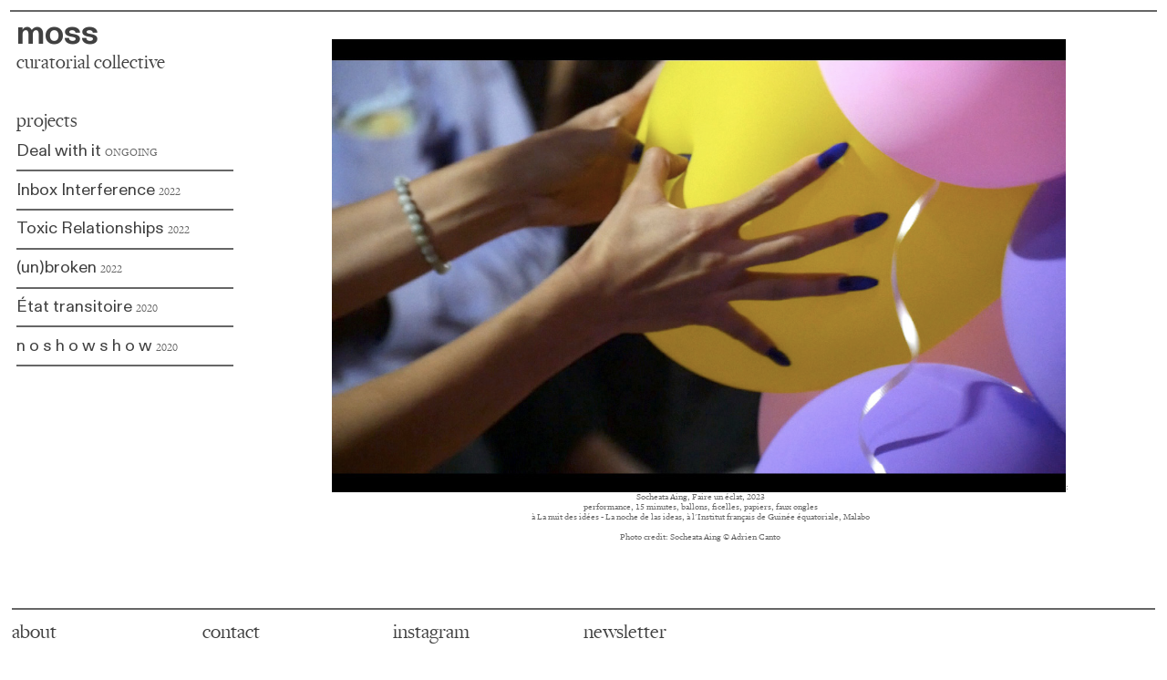

--- FILE ---
content_type: text/html; charset=UTF-8
request_url: https://curatedbymoss.com/32162276
body_size: 34751
content:
<!DOCTYPE html>
<!-- 

        Running on cargo.site

-->
<html lang="en" data-predefined-style="true" data-css-presets="true" data-css-preset data-typography-preset>
	<head>
<script>
				var __cargo_context__ = 'live';
				var __cargo_js_ver__ = 'c=2806793921';
				var __cargo_maint__ = false;
				
				
			</script>
					<meta http-equiv="X-UA-Compatible" content="IE=edge,chrome=1">
		<meta http-equiv="Content-Type" content="text/html; charset=utf-8">
		<meta name="viewport" content="initial-scale=1.0, maximum-scale=1.0, user-scalable=no">
		
			<meta name="robots" content="index,follow">
		<title>---  — moss - curatorial collective</title>
		<meta name="description" content=": Socheata Aing, Faire un éclat, 2023 performance, 15 minutes, ballons, ficelles, papiers, faux ongles à La nuit des idées - La noche de las ideas, à...">
				<meta name="twitter:card" content="summary_large_image">
		<meta name="twitter:title" content="---  — moss - curatorial collective">
		<meta name="twitter:description" content=": Socheata Aing, Faire un éclat, 2023 performance, 15 minutes, ballons, ficelles, papiers, faux ongles à La nuit des idées - La noche de las ideas, à...">
		<meta name="twitter:image" content="https://freight.cargo.site/w/805/i/2a479c97365c63f951c999837398b7ee05b7a9b03cbc7a5c3f4e5ed712de5c8b/Screenshot-2023-05-18-at-13.48.57.png">
		<meta property="og:locale" content="en_US">
		<meta property="og:title" content="---  — moss - curatorial collective">
		<meta property="og:description" content=": Socheata Aing, Faire un éclat, 2023 performance, 15 minutes, ballons, ficelles, papiers, faux ongles à La nuit des idées - La noche de las ideas, à...">
		<meta property="og:url" content="https://curatedbymoss.com/32162276">
		<meta property="og:image" content="https://freight.cargo.site/w/805/i/2a479c97365c63f951c999837398b7ee05b7a9b03cbc7a5c3f4e5ed712de5c8b/Screenshot-2023-05-18-at-13.48.57.png">
		<meta property="og:type" content="website">

		<link rel="preconnect" href="https://static.cargo.site" crossorigin>
		<link rel="preconnect" href="https://freight.cargo.site" crossorigin>
				<link rel="preconnect" href="https://type.cargo.site" crossorigin>

		<!--<link rel="preload" href="https://static.cargo.site/assets/social/IconFont-Regular-0.9.3.woff2" as="font" type="font/woff" crossorigin>-->

		

		<link href="https://static.cargo.site/favicon/favicon.ico" rel="shortcut icon">
		<link href="https://curatedbymoss.com/rss" rel="alternate" type="application/rss+xml" title="moss - curatorial collective feed">

		<link href="https://curatedbymoss.com/stylesheet?c=2806793921&1682408713" id="member_stylesheet" rel="stylesheet" type="text/css" />
<style id="">@font-face{font-family:Icons;src:url(https://static.cargo.site/assets/social/IconFont-Regular-0.9.3.woff2);unicode-range:U+E000-E15C,U+F0000,U+FE0E}@font-face{font-family:Icons;src:url(https://static.cargo.site/assets/social/IconFont-Regular-0.9.3.woff2);font-weight:240;unicode-range:U+E000-E15C,U+F0000,U+FE0E}@font-face{font-family:Icons;src:url(https://static.cargo.site/assets/social/IconFont-Regular-0.9.3.woff2);unicode-range:U+E000-E15C,U+F0000,U+FE0E;font-weight:400}@font-face{font-family:Icons;src:url(https://static.cargo.site/assets/social/IconFont-Regular-0.9.3.woff2);unicode-range:U+E000-E15C,U+F0000,U+FE0E;font-weight:600}@font-face{font-family:Icons;src:url(https://static.cargo.site/assets/social/IconFont-Regular-0.9.3.woff2);unicode-range:U+E000-E15C,U+F0000,U+FE0E;font-weight:800}@font-face{font-family:Icons;src:url(https://static.cargo.site/assets/social/IconFont-Regular-0.9.3.woff2);unicode-range:U+E000-E15C,U+F0000,U+FE0E;font-style:italic}@font-face{font-family:Icons;src:url(https://static.cargo.site/assets/social/IconFont-Regular-0.9.3.woff2);unicode-range:U+E000-E15C,U+F0000,U+FE0E;font-weight:200;font-style:italic}@font-face{font-family:Icons;src:url(https://static.cargo.site/assets/social/IconFont-Regular-0.9.3.woff2);unicode-range:U+E000-E15C,U+F0000,U+FE0E;font-weight:400;font-style:italic}@font-face{font-family:Icons;src:url(https://static.cargo.site/assets/social/IconFont-Regular-0.9.3.woff2);unicode-range:U+E000-E15C,U+F0000,U+FE0E;font-weight:600;font-style:italic}@font-face{font-family:Icons;src:url(https://static.cargo.site/assets/social/IconFont-Regular-0.9.3.woff2);unicode-range:U+E000-E15C,U+F0000,U+FE0E;font-weight:800;font-style:italic}body.iconfont-loading,body.iconfont-loading *{color:transparent!important}body{-moz-osx-font-smoothing:grayscale;-webkit-font-smoothing:antialiased;-webkit-text-size-adjust:none}body.no-scroll{overflow:hidden}/*!
 * Content
 */.page{word-wrap:break-word}:focus{outline:0}.pointer-events-none{pointer-events:none}.pointer-events-auto{pointer-events:auto}.pointer-events-none .page_content .audio-player,.pointer-events-none .page_content .shop_product,.pointer-events-none .page_content a,.pointer-events-none .page_content audio,.pointer-events-none .page_content button,.pointer-events-none .page_content details,.pointer-events-none .page_content iframe,.pointer-events-none .page_content img,.pointer-events-none .page_content input,.pointer-events-none .page_content video{pointer-events:auto}.pointer-events-none .page_content *>a,.pointer-events-none .page_content>a{position:relative}s *{text-transform:inherit}#toolset{position:fixed;bottom:10px;right:10px;z-index:8}.mobile #toolset,.template_site_inframe #toolset{display:none}#toolset a{display:block;height:24px;width:24px;margin:0;padding:0;text-decoration:none;background:rgba(0,0,0,.2)}#toolset a:hover{background:rgba(0,0,0,.8)}[data-adminview] #toolset a,[data-adminview] #toolset_admin a{background:rgba(0,0,0,.04);pointer-events:none;cursor:default}#toolset_admin a:active{background:rgba(0,0,0,.7)}#toolset_admin a svg>*{transform:scale(1.1) translate(0,-.5px);transform-origin:50% 50%}#toolset_admin a svg{pointer-events:none;width:100%!important;height:auto!important}#following-container{overflow:auto;-webkit-overflow-scrolling:touch}#following-container iframe{height:100%;width:100%;position:absolute;top:0;left:0;right:0;bottom:0}:root{--following-width:-400px;--following-animation-duration:450ms}@keyframes following-open{0%{transform:translateX(0)}100%{transform:translateX(var(--following-width))}}@keyframes following-open-inverse{0%{transform:translateX(0)}100%{transform:translateX(calc(-1 * var(--following-width)))}}@keyframes following-close{0%{transform:translateX(var(--following-width))}100%{transform:translateX(0)}}@keyframes following-close-inverse{0%{transform:translateX(calc(-1 * var(--following-width)))}100%{transform:translateX(0)}}body.animate-left{animation:following-open var(--following-animation-duration);animation-fill-mode:both;animation-timing-function:cubic-bezier(.24,1,.29,1)}#following-container.animate-left{animation:following-close-inverse var(--following-animation-duration);animation-fill-mode:both;animation-timing-function:cubic-bezier(.24,1,.29,1)}#following-container.animate-left #following-frame{animation:following-close var(--following-animation-duration);animation-fill-mode:both;animation-timing-function:cubic-bezier(.24,1,.29,1)}body.animate-right{animation:following-close var(--following-animation-duration);animation-fill-mode:both;animation-timing-function:cubic-bezier(.24,1,.29,1)}#following-container.animate-right{animation:following-open-inverse var(--following-animation-duration);animation-fill-mode:both;animation-timing-function:cubic-bezier(.24,1,.29,1)}#following-container.animate-right #following-frame{animation:following-open var(--following-animation-duration);animation-fill-mode:both;animation-timing-function:cubic-bezier(.24,1,.29,1)}.slick-slider{position:relative;display:block;-moz-box-sizing:border-box;box-sizing:border-box;-webkit-user-select:none;-moz-user-select:none;-ms-user-select:none;user-select:none;-webkit-touch-callout:none;-khtml-user-select:none;-ms-touch-action:pan-y;touch-action:pan-y;-webkit-tap-highlight-color:transparent}.slick-list{position:relative;display:block;overflow:hidden;margin:0;padding:0}.slick-list:focus{outline:0}.slick-list.dragging{cursor:pointer;cursor:hand}.slick-slider .slick-list,.slick-slider .slick-track{transform:translate3d(0,0,0);will-change:transform}.slick-track{position:relative;top:0;left:0;display:block}.slick-track:after,.slick-track:before{display:table;content:'';width:1px;height:1px;margin-top:-1px;margin-left:-1px}.slick-track:after{clear:both}.slick-loading .slick-track{visibility:hidden}.slick-slide{display:none;float:left;height:100%;min-height:1px}[dir=rtl] .slick-slide{float:right}.content .slick-slide img{display:inline-block}.content .slick-slide img:not(.image-zoom){cursor:pointer}.content .scrub .slick-list,.content .scrub .slick-slide img:not(.image-zoom){cursor:ew-resize}body.slideshow-scrub-dragging *{cursor:ew-resize!important}.content .slick-slide img:not([src]),.content .slick-slide img[src='']{width:100%;height:auto}.slick-slide.slick-loading img{display:none}.slick-slide.dragging img{pointer-events:none}.slick-initialized .slick-slide{display:block}.slick-loading .slick-slide{visibility:hidden}.slick-vertical .slick-slide{display:block;height:auto;border:1px solid transparent}.slick-arrow.slick-hidden{display:none}.slick-arrow{position:absolute;z-index:9;width:0;top:0;height:100%;cursor:pointer;will-change:opacity;-webkit-transition:opacity 333ms cubic-bezier(.4,0,.22,1);transition:opacity 333ms cubic-bezier(.4,0,.22,1)}.slick-arrow.hidden{opacity:0}.slick-arrow svg{position:absolute;width:36px;height:36px;top:0;left:0;right:0;bottom:0;margin:auto;transform:translate(.25px,.25px)}.slick-arrow svg.right-arrow{transform:translate(.25px,.25px) scaleX(-1)}.slick-arrow svg:active{opacity:.75}.slick-arrow svg .arrow-shape{fill:none!important;stroke:#fff;stroke-linecap:square}.slick-arrow svg .arrow-outline{fill:none!important;stroke-width:2.5px;stroke:rgba(0,0,0,.6);stroke-linecap:square}.slick-arrow.slick-next{right:0;text-align:right}.slick-next svg,.wallpaper-navigation .slick-next svg{margin-right:10px}.mobile .slick-next svg{margin-right:10px}.slick-arrow.slick-prev{text-align:left}.slick-prev svg,.wallpaper-navigation .slick-prev svg{margin-left:10px}.mobile .slick-prev svg{margin-left:10px}.loading_animation{display:none;vertical-align:middle;z-index:15;line-height:0;pointer-events:none;border-radius:100%}.loading_animation.hidden{display:none}.loading_animation.pulsing{opacity:0;display:inline-block;animation-delay:.1s;-webkit-animation-delay:.1s;-moz-animation-delay:.1s;animation-duration:12s;animation-iteration-count:infinite;animation:fade-pulse-in .5s ease-in-out;-moz-animation:fade-pulse-in .5s ease-in-out;-webkit-animation:fade-pulse-in .5s ease-in-out;-webkit-animation-fill-mode:forwards;-moz-animation-fill-mode:forwards;animation-fill-mode:forwards}.loading_animation.pulsing.no-delay{animation-delay:0s;-webkit-animation-delay:0s;-moz-animation-delay:0s}.loading_animation div{border-radius:100%}.loading_animation div svg{max-width:100%;height:auto}.loading_animation div,.loading_animation div svg{width:20px;height:20px}.loading_animation.full-width svg{width:100%;height:auto}.loading_animation.full-width.big svg{width:100px;height:100px}.loading_animation div svg>*{fill:#ccc}.loading_animation div{-webkit-animation:spin-loading 12s ease-out;-webkit-animation-iteration-count:infinite;-moz-animation:spin-loading 12s ease-out;-moz-animation-iteration-count:infinite;animation:spin-loading 12s ease-out;animation-iteration-count:infinite}.loading_animation.hidden{display:none}[data-backdrop] .loading_animation{position:absolute;top:15px;left:15px;z-index:99}.loading_animation.position-absolute.middle{top:calc(50% - 10px);left:calc(50% - 10px)}.loading_animation.position-absolute.topleft{top:0;left:0}.loading_animation.position-absolute.middleright{top:calc(50% - 10px);right:1rem}.loading_animation.position-absolute.middleleft{top:calc(50% - 10px);left:1rem}.loading_animation.gray div svg>*{fill:#999}.loading_animation.gray-dark div svg>*{fill:#666}.loading_animation.gray-darker div svg>*{fill:#555}.loading_animation.gray-light div svg>*{fill:#ccc}.loading_animation.white div svg>*{fill:rgba(255,255,255,.85)}.loading_animation.blue div svg>*{fill:#698fff}.loading_animation.inline{display:inline-block;margin-bottom:.5ex}.loading_animation.inline.left{margin-right:.5ex}@-webkit-keyframes fade-pulse-in{0%{opacity:0}50%{opacity:.5}100%{opacity:1}}@-moz-keyframes fade-pulse-in{0%{opacity:0}50%{opacity:.5}100%{opacity:1}}@keyframes fade-pulse-in{0%{opacity:0}50%{opacity:.5}100%{opacity:1}}@-webkit-keyframes pulsate{0%{opacity:1}50%{opacity:0}100%{opacity:1}}@-moz-keyframes pulsate{0%{opacity:1}50%{opacity:0}100%{opacity:1}}@keyframes pulsate{0%{opacity:1}50%{opacity:0}100%{opacity:1}}@-webkit-keyframes spin-loading{0%{transform:rotate(0)}9%{transform:rotate(1050deg)}18%{transform:rotate(-1090deg)}20%{transform:rotate(-1080deg)}23%{transform:rotate(-1080deg)}28%{transform:rotate(-1095deg)}29%{transform:rotate(-1065deg)}34%{transform:rotate(-1080deg)}35%{transform:rotate(-1050deg)}40%{transform:rotate(-1065deg)}41%{transform:rotate(-1035deg)}44%{transform:rotate(-1035deg)}47%{transform:rotate(-2160deg)}50%{transform:rotate(-2160deg)}56%{transform:rotate(45deg)}60%{transform:rotate(45deg)}80%{transform:rotate(6120deg)}100%{transform:rotate(0)}}@keyframes spin-loading{0%{transform:rotate(0)}9%{transform:rotate(1050deg)}18%{transform:rotate(-1090deg)}20%{transform:rotate(-1080deg)}23%{transform:rotate(-1080deg)}28%{transform:rotate(-1095deg)}29%{transform:rotate(-1065deg)}34%{transform:rotate(-1080deg)}35%{transform:rotate(-1050deg)}40%{transform:rotate(-1065deg)}41%{transform:rotate(-1035deg)}44%{transform:rotate(-1035deg)}47%{transform:rotate(-2160deg)}50%{transform:rotate(-2160deg)}56%{transform:rotate(45deg)}60%{transform:rotate(45deg)}80%{transform:rotate(6120deg)}100%{transform:rotate(0)}}[grid-row]{align-items:flex-start;box-sizing:border-box;display:-webkit-box;display:-webkit-flex;display:-ms-flexbox;display:flex;-webkit-flex-wrap:wrap;-ms-flex-wrap:wrap;flex-wrap:wrap}[grid-col]{box-sizing:border-box}[grid-row] [grid-col].empty:after{content:"\0000A0";cursor:text}body.mobile[data-adminview=content-editproject] [grid-row] [grid-col].empty:after{display:none}[grid-col=auto]{-webkit-box-flex:1;-webkit-flex:1;-ms-flex:1;flex:1}[grid-col=x12]{width:100%}[grid-col=x11]{width:50%}[grid-col=x10]{width:33.33%}[grid-col=x9]{width:25%}[grid-col=x8]{width:20%}[grid-col=x7]{width:16.666666667%}[grid-col=x6]{width:14.285714286%}[grid-col=x5]{width:12.5%}[grid-col=x4]{width:11.111111111%}[grid-col=x3]{width:10%}[grid-col=x2]{width:9.090909091%}[grid-col=x1]{width:8.333333333%}[grid-col="1"]{width:8.33333%}[grid-col="2"]{width:16.66667%}[grid-col="3"]{width:25%}[grid-col="4"]{width:33.33333%}[grid-col="5"]{width:41.66667%}[grid-col="6"]{width:50%}[grid-col="7"]{width:58.33333%}[grid-col="8"]{width:66.66667%}[grid-col="9"]{width:75%}[grid-col="10"]{width:83.33333%}[grid-col="11"]{width:91.66667%}[grid-col="12"]{width:100%}body.mobile [grid-responsive] [grid-col]{width:100%;-webkit-box-flex:none;-webkit-flex:none;-ms-flex:none;flex:none}[data-ce-host=true][contenteditable=true] [grid-pad]{pointer-events:none}[data-ce-host=true][contenteditable=true] [grid-pad]>*{pointer-events:auto}[grid-pad="0"]{padding:0}[grid-pad="0.25"]{padding:.125rem}[grid-pad="0.5"]{padding:.25rem}[grid-pad="0.75"]{padding:.375rem}[grid-pad="1"]{padding:.5rem}[grid-pad="1.25"]{padding:.625rem}[grid-pad="1.5"]{padding:.75rem}[grid-pad="1.75"]{padding:.875rem}[grid-pad="2"]{padding:1rem}[grid-pad="2.5"]{padding:1.25rem}[grid-pad="3"]{padding:1.5rem}[grid-pad="3.5"]{padding:1.75rem}[grid-pad="4"]{padding:2rem}[grid-pad="5"]{padding:2.5rem}[grid-pad="6"]{padding:3rem}[grid-pad="7"]{padding:3.5rem}[grid-pad="8"]{padding:4rem}[grid-pad="9"]{padding:4.5rem}[grid-pad="10"]{padding:5rem}[grid-gutter="0"]{margin:0}[grid-gutter="0.5"]{margin:-.25rem}[grid-gutter="1"]{margin:-.5rem}[grid-gutter="1.5"]{margin:-.75rem}[grid-gutter="2"]{margin:-1rem}[grid-gutter="2.5"]{margin:-1.25rem}[grid-gutter="3"]{margin:-1.5rem}[grid-gutter="3.5"]{margin:-1.75rem}[grid-gutter="4"]{margin:-2rem}[grid-gutter="5"]{margin:-2.5rem}[grid-gutter="6"]{margin:-3rem}[grid-gutter="7"]{margin:-3.5rem}[grid-gutter="8"]{margin:-4rem}[grid-gutter="10"]{margin:-5rem}[grid-gutter="12"]{margin:-6rem}[grid-gutter="14"]{margin:-7rem}[grid-gutter="16"]{margin:-8rem}[grid-gutter="18"]{margin:-9rem}[grid-gutter="20"]{margin:-10rem}small{max-width:100%;text-decoration:inherit}img:not([src]),img[src='']{outline:1px solid rgba(177,177,177,.4);outline-offset:-1px;content:url([data-uri])}img.image-zoom{cursor:-webkit-zoom-in;cursor:-moz-zoom-in;cursor:zoom-in}#imprimatur{color:#333;font-size:10px;font-family:-apple-system,BlinkMacSystemFont,"Segoe UI",Roboto,Oxygen,Ubuntu,Cantarell,"Open Sans","Helvetica Neue",sans-serif,"Sans Serif",Icons;/*!System*/position:fixed;opacity:.3;right:-28px;bottom:160px;transform:rotate(270deg);-ms-transform:rotate(270deg);-webkit-transform:rotate(270deg);z-index:8;text-transform:uppercase;color:#999;opacity:.5;padding-bottom:2px;text-decoration:none}.mobile #imprimatur{display:none}bodycopy cargo-link a{font-family:-apple-system,BlinkMacSystemFont,"Segoe UI",Roboto,Oxygen,Ubuntu,Cantarell,"Open Sans","Helvetica Neue",sans-serif,"Sans Serif",Icons;/*!System*/font-size:12px;font-style:normal;font-weight:400;transform:rotate(270deg);text-decoration:none;position:fixed!important;right:-27px;bottom:100px;text-decoration:none;letter-spacing:normal;background:0 0;border:0;border-bottom:0;outline:0}/*! PhotoSwipe Default UI CSS by Dmitry Semenov | photoswipe.com | MIT license */.pswp--has_mouse .pswp__button--arrow--left,.pswp--has_mouse .pswp__button--arrow--right,.pswp__ui{visibility:visible}.pswp--minimal--dark .pswp__top-bar,.pswp__button{background:0 0}.pswp,.pswp__bg,.pswp__container,.pswp__img--placeholder,.pswp__zoom-wrap,.quick-view-navigation{-webkit-backface-visibility:hidden}.pswp__button{cursor:pointer;opacity:1;-webkit-appearance:none;transition:opacity .2s;-webkit-box-shadow:none;box-shadow:none}.pswp__button-close>svg{top:10px;right:10px;margin-left:auto}.pswp--touch .quick-view-navigation{display:none}.pswp__ui{-webkit-font-smoothing:auto;opacity:1;z-index:1550}.quick-view-navigation{will-change:opacity;-webkit-transition:opacity 333ms cubic-bezier(.4,0,.22,1);transition:opacity 333ms cubic-bezier(.4,0,.22,1)}.quick-view-navigation .pswp__group .pswp__button{pointer-events:auto}.pswp__button>svg{position:absolute;width:36px;height:36px}.quick-view-navigation .pswp__group:active svg{opacity:.75}.pswp__button svg .shape-shape{fill:#fff}.pswp__button svg .shape-outline{fill:#000}.pswp__button-prev>svg{top:0;bottom:0;left:10px;margin:auto}.pswp__button-next>svg{top:0;bottom:0;right:10px;margin:auto}.quick-view-navigation .pswp__group .pswp__button-prev{position:absolute;left:0;top:0;width:0;height:100%}.quick-view-navigation .pswp__group .pswp__button-next{position:absolute;right:0;top:0;width:0;height:100%}.quick-view-navigation .close-button,.quick-view-navigation .left-arrow,.quick-view-navigation .right-arrow{transform:translate(.25px,.25px)}.quick-view-navigation .right-arrow{transform:translate(.25px,.25px) scaleX(-1)}.pswp__button svg .shape-outline{fill:transparent!important;stroke:#000;stroke-width:2.5px;stroke-linecap:square}.pswp__button svg .shape-shape{fill:transparent!important;stroke:#fff;stroke-width:1.5px;stroke-linecap:square}.pswp__bg,.pswp__scroll-wrap,.pswp__zoom-wrap{width:100%;position:absolute}.quick-view-navigation .pswp__group .pswp__button-close{margin:0}.pswp__container,.pswp__item,.pswp__zoom-wrap{right:0;bottom:0;top:0;position:absolute;left:0}.pswp__ui--hidden .pswp__button{opacity:.001}.pswp__ui--hidden .pswp__button,.pswp__ui--hidden .pswp__button *{pointer-events:none}.pswp .pswp__ui.pswp__ui--displaynone{display:none}.pswp__element--disabled{display:none!important}/*! PhotoSwipe main CSS by Dmitry Semenov | photoswipe.com | MIT license */.pswp{position:fixed;display:none;height:100%;width:100%;top:0;left:0;right:0;bottom:0;margin:auto;-ms-touch-action:none;touch-action:none;z-index:9999999;-webkit-text-size-adjust:100%;line-height:initial;letter-spacing:initial;outline:0}.pswp img{max-width:none}.pswp--zoom-disabled .pswp__img{cursor:default!important}.pswp--animate_opacity{opacity:.001;will-change:opacity;-webkit-transition:opacity 333ms cubic-bezier(.4,0,.22,1);transition:opacity 333ms cubic-bezier(.4,0,.22,1)}.pswp--open{display:block}.pswp--zoom-allowed .pswp__img{cursor:-webkit-zoom-in;cursor:-moz-zoom-in;cursor:zoom-in}.pswp--zoomed-in .pswp__img{cursor:-webkit-grab;cursor:-moz-grab;cursor:grab}.pswp--dragging .pswp__img{cursor:-webkit-grabbing;cursor:-moz-grabbing;cursor:grabbing}.pswp__bg{left:0;top:0;height:100%;opacity:0;transform:translateZ(0);will-change:opacity}.pswp__scroll-wrap{left:0;top:0;height:100%}.pswp__container,.pswp__zoom-wrap{-ms-touch-action:none;touch-action:none}.pswp__container,.pswp__img{-webkit-user-select:none;-moz-user-select:none;-ms-user-select:none;user-select:none;-webkit-tap-highlight-color:transparent;-webkit-touch-callout:none}.pswp__zoom-wrap{-webkit-transform-origin:left top;-ms-transform-origin:left top;transform-origin:left top;-webkit-transition:-webkit-transform 222ms cubic-bezier(.4,0,.22,1);transition:transform 222ms cubic-bezier(.4,0,.22,1)}.pswp__bg{-webkit-transition:opacity 222ms cubic-bezier(.4,0,.22,1);transition:opacity 222ms cubic-bezier(.4,0,.22,1)}.pswp--animated-in .pswp__bg,.pswp--animated-in .pswp__zoom-wrap{-webkit-transition:none;transition:none}.pswp--hide-overflow .pswp__scroll-wrap,.pswp--hide-overflow.pswp{overflow:hidden}.pswp__img{position:absolute;width:auto;height:auto;top:0;left:0}.pswp__img--placeholder--blank{background:#222}.pswp--ie .pswp__img{width:100%!important;height:auto!important;left:0;top:0}.pswp__ui--idle{opacity:0}.pswp__error-msg{position:absolute;left:0;top:50%;width:100%;text-align:center;font-size:14px;line-height:16px;margin-top:-8px;color:#ccc}.pswp__error-msg a{color:#ccc;text-decoration:underline}.pswp__error-msg{font-family:-apple-system,BlinkMacSystemFont,"Segoe UI",Roboto,Oxygen,Ubuntu,Cantarell,"Open Sans","Helvetica Neue",sans-serif}.quick-view.mouse-down .iframe-item{pointer-events:none!important}.quick-view-caption-positioner{pointer-events:none;width:100%;height:100%}.quick-view-caption-wrapper{margin:auto;position:absolute;bottom:0;left:0;right:0}.quick-view-horizontal-align-left .quick-view-caption-wrapper{margin-left:0}.quick-view-horizontal-align-right .quick-view-caption-wrapper{margin-right:0}[data-quick-view-caption]{transition:.1s opacity ease-in-out;position:absolute;bottom:0;left:0;right:0}.quick-view-horizontal-align-left [data-quick-view-caption]{text-align:left}.quick-view-horizontal-align-right [data-quick-view-caption]{text-align:right}.quick-view-caption{transition:.1s opacity ease-in-out}.quick-view-caption>*{display:inline-block}.quick-view-caption *{pointer-events:auto}.quick-view-caption.hidden{opacity:0}.shop_product .dropdown_wrapper{flex:0 0 100%;position:relative}.shop_product select{appearance:none;-moz-appearance:none;-webkit-appearance:none;outline:0;-webkit-font-smoothing:antialiased;-moz-osx-font-smoothing:grayscale;cursor:pointer;border-radius:0;white-space:nowrap;overflow:hidden!important;text-overflow:ellipsis}.shop_product select.dropdown::-ms-expand{display:none}.shop_product a{cursor:pointer;border-bottom:none;text-decoration:none}.shop_product a.out-of-stock{pointer-events:none}body.audio-player-dragging *{cursor:ew-resize!important}.audio-player{display:inline-flex;flex:1 0 calc(100% - 2px);width:calc(100% - 2px)}.audio-player .button{height:100%;flex:0 0 3.3rem;display:flex}.audio-player .separator{left:3.3rem;height:100%}.audio-player .buffer{width:0%;height:100%;transition:left .3s linear,width .3s linear}.audio-player.seeking .buffer{transition:left 0s,width 0s}.audio-player.seeking{user-select:none;-webkit-user-select:none;cursor:ew-resize}.audio-player.seeking *{user-select:none;-webkit-user-select:none;cursor:ew-resize}.audio-player .bar{overflow:hidden;display:flex;justify-content:space-between;align-content:center;flex-grow:1}.audio-player .progress{width:0%;height:100%;transition:width .3s linear}.audio-player.seeking .progress{transition:width 0s}.audio-player .pause,.audio-player .play{cursor:pointer;height:100%}.audio-player .note-icon{margin:auto 0;order:2;flex:0 1 auto}.audio-player .title{white-space:nowrap;overflow:hidden;text-overflow:ellipsis;pointer-events:none;user-select:none;padding:.5rem 0 .5rem 1rem;margin:auto auto auto 0;flex:0 3 auto;min-width:0;width:100%}.audio-player .total-time{flex:0 1 auto;margin:auto 0}.audio-player .current-time,.audio-player .play-text{flex:0 1 auto;margin:auto 0}.audio-player .stream-anim{user-select:none;margin:auto auto auto 0}.audio-player .stream-anim span{display:inline-block}.audio-player .buffer,.audio-player .current-time,.audio-player .note-svg,.audio-player .play-text,.audio-player .separator,.audio-player .total-time{user-select:none;pointer-events:none}.audio-player .buffer,.audio-player .play-text,.audio-player .progress{position:absolute}.audio-player,.audio-player .bar,.audio-player .button,.audio-player .current-time,.audio-player .note-icon,.audio-player .pause,.audio-player .play,.audio-player .total-time{position:relative}body.mobile .audio-player,body.mobile .audio-player *{-webkit-touch-callout:none}#standalone-admin-frame{border:0;width:400px;position:absolute;right:0;top:0;height:100vh;z-index:99}body[standalone-admin=true] #standalone-admin-frame{transform:translate(0,0)}body[standalone-admin=true] .main_container{width:calc(100% - 400px)}body[standalone-admin=false] #standalone-admin-frame{transform:translate(100%,0)}body[standalone-admin=false] .main_container{width:100%}.toggle_standaloneAdmin{position:fixed;top:0;right:400px;height:40px;width:40px;z-index:999;cursor:pointer;background-color:rgba(0,0,0,.4)}.toggle_standaloneAdmin:active{opacity:.7}body[standalone-admin=false] .toggle_standaloneAdmin{right:0}.toggle_standaloneAdmin *{color:#fff;fill:#fff}.toggle_standaloneAdmin svg{padding:6px;width:100%;height:100%;opacity:.85}body[standalone-admin=false] .toggle_standaloneAdmin #close,body[standalone-admin=true] .toggle_standaloneAdmin #backdropsettings{display:none}.toggle_standaloneAdmin>div{width:100%;height:100%}#admin_toggle_button{position:fixed;top:50%;transform:translate(0,-50%);right:400px;height:36px;width:12px;z-index:999;cursor:pointer;background-color:rgba(0,0,0,.09);padding-left:2px;margin-right:5px}#admin_toggle_button .bar{content:'';background:rgba(0,0,0,.09);position:fixed;width:5px;bottom:0;top:0;z-index:10}#admin_toggle_button:active{background:rgba(0,0,0,.065)}#admin_toggle_button *{color:#fff;fill:#fff}#admin_toggle_button svg{padding:0;width:16px;height:36px;margin-left:1px;opacity:1}#admin_toggle_button svg *{fill:#fff;opacity:1}#admin_toggle_button[data-state=closed] .toggle_admin_close{display:none}#admin_toggle_button[data-state=closed],#admin_toggle_button[data-state=closed] .toggle_admin_open{width:20px;cursor:pointer;margin:0}#admin_toggle_button[data-state=closed] svg{margin-left:2px}#admin_toggle_button[data-state=open] .toggle_admin_open{display:none}select,select *{text-rendering:auto!important}b b{font-weight:inherit}*{-webkit-box-sizing:border-box;-moz-box-sizing:border-box;box-sizing:border-box}customhtml>*{position:relative;z-index:10}body,html{min-height:100vh;margin:0;padding:0}html{touch-action:manipulation;position:relative;background-color:#fff}.main_container{min-height:100vh;width:100%;overflow:hidden}.container{display:-webkit-box;display:-webkit-flex;display:-moz-box;display:-ms-flexbox;display:flex;-webkit-flex-wrap:wrap;-moz-flex-wrap:wrap;-ms-flex-wrap:wrap;flex-wrap:wrap;max-width:100%;width:100%;overflow:visible}.container{align-items:flex-start;-webkit-align-items:flex-start}.page{z-index:2}.page ul li>text-limit{display:block}.content,.content_container,.pinned{-webkit-flex:1 0 auto;-moz-flex:1 0 auto;-ms-flex:1 0 auto;flex:1 0 auto;max-width:100%}.content_container{width:100%}.content_container.full_height{min-height:100vh}.page_background{position:absolute;top:0;left:0;width:100%;height:100%}.page_container{position:relative;overflow:visible;width:100%}.backdrop{position:absolute;top:0;z-index:1;width:100%;height:100%;max-height:100vh}.backdrop>div{position:absolute;top:0;left:0;width:100%;height:100%;-webkit-backface-visibility:hidden;backface-visibility:hidden;transform:translate3d(0,0,0);contain:strict}[data-backdrop].backdrop>div[data-overflowing]{max-height:100vh;position:absolute;top:0;left:0}body.mobile [split-responsive]{display:flex;flex-direction:column}body.mobile [split-responsive] .container{width:100%;order:2}body.mobile [split-responsive] .backdrop{position:relative;height:50vh;width:100%;order:1}body.mobile [split-responsive] [data-auxiliary].backdrop{position:absolute;height:50vh;width:100%;order:1}.page{position:relative;z-index:2}img[data-align=left]{float:left}img[data-align=right]{float:right}[data-rotation]{transform-origin:center center}.content .page_content:not([contenteditable=true]) [data-draggable]{pointer-events:auto!important;backface-visibility:hidden}.preserve-3d{-moz-transform-style:preserve-3d;transform-style:preserve-3d}.content .page_content:not([contenteditable=true]) [data-draggable] iframe{pointer-events:none!important}.dragging-active iframe{pointer-events:none!important}.content .page_content:not([contenteditable=true]) [data-draggable]:active{opacity:1}.content .scroll-transition-fade{transition:transform 1s ease-in-out,opacity .8s ease-in-out}.content .scroll-transition-fade.below-viewport{opacity:0;transform:translateY(40px)}.mobile.full_width .page_container:not([split-layout]) .container_width{width:100%}[data-view=pinned_bottom] .bottom_pin_invisibility{visibility:hidden}.pinned{position:relative;width:100%}.pinned .page_container.accommodate:not(.fixed):not(.overlay){z-index:2}.pinned .page_container.overlay{position:absolute;z-index:4}.pinned .page_container.overlay.fixed{position:fixed}.pinned .page_container.overlay.fixed .page{max-height:100vh;-webkit-overflow-scrolling:touch}.pinned .page_container.overlay.fixed .page.allow-scroll{overflow-y:auto;overflow-x:hidden}.pinned .page_container.overlay.fixed .page.allow-scroll{align-items:flex-start;-webkit-align-items:flex-start}.pinned .page_container .page.allow-scroll::-webkit-scrollbar{width:0;background:0 0;display:none}.pinned.pinned_top .page_container.overlay{left:0;top:0}.pinned.pinned_bottom .page_container.overlay{left:0;bottom:0}div[data-container=set]:empty{margin-top:1px}.thumbnails{position:relative;z-index:1}[thumbnails=grid]{align-items:baseline}[thumbnails=justify] .thumbnail{box-sizing:content-box}[thumbnails][data-padding-zero] .thumbnail{margin-bottom:-1px}[thumbnails=montessori] .thumbnail{pointer-events:auto;position:absolute}[thumbnails] .thumbnail>a{display:block;text-decoration:none}[thumbnails=montessori]{height:0}[thumbnails][data-resizing],[thumbnails][data-resizing] *{cursor:nwse-resize}[thumbnails] .thumbnail .resize-handle{cursor:nwse-resize;width:26px;height:26px;padding:5px;position:absolute;opacity:.75;right:-1px;bottom:-1px;z-index:100}[thumbnails][data-resizing] .resize-handle{display:none}[thumbnails] .thumbnail .resize-handle svg{position:absolute;top:0;left:0}[thumbnails] .thumbnail .resize-handle:hover{opacity:1}[data-can-move].thumbnail .resize-handle svg .resize_path_outline{fill:#fff}[data-can-move].thumbnail .resize-handle svg .resize_path{fill:#000}[thumbnails=montessori] .thumbnail_sizer{height:0;width:100%;position:relative;padding-bottom:100%;pointer-events:none}[thumbnails] .thumbnail img{display:block;min-height:3px;margin-bottom:0}[thumbnails] .thumbnail img:not([src]),img[src=""]{margin:0!important;width:100%;min-height:3px;height:100%!important;position:absolute}[aspect-ratio="1x1"].thumb_image{height:0;padding-bottom:100%;overflow:hidden}[aspect-ratio="4x3"].thumb_image{height:0;padding-bottom:75%;overflow:hidden}[aspect-ratio="16x9"].thumb_image{height:0;padding-bottom:56.25%;overflow:hidden}[thumbnails] .thumb_image{width:100%;position:relative}[thumbnails][thumbnail-vertical-align=top]{align-items:flex-start}[thumbnails][thumbnail-vertical-align=middle]{align-items:center}[thumbnails][thumbnail-vertical-align=bottom]{align-items:baseline}[thumbnails][thumbnail-horizontal-align=left]{justify-content:flex-start}[thumbnails][thumbnail-horizontal-align=middle]{justify-content:center}[thumbnails][thumbnail-horizontal-align=right]{justify-content:flex-end}.thumb_image.default_image>svg{position:absolute;top:0;left:0;bottom:0;right:0;width:100%;height:100%}.thumb_image.default_image{outline:1px solid #ccc;outline-offset:-1px;position:relative}.mobile.full_width [data-view=Thumbnail] .thumbnails_width{width:100%}.content [data-draggable] a:active,.content [data-draggable] img:active{opacity:initial}.content .draggable-dragging{opacity:initial}[data-draggable].draggable_visible{visibility:visible}[data-draggable].draggable_hidden{visibility:hidden}.gallery_card [data-draggable],.marquee [data-draggable]{visibility:inherit}[data-draggable]{visibility:visible;background-color:rgba(0,0,0,.003)}#site_menu_panel_container .image-gallery:not(.initialized){height:0;padding-bottom:100%;min-height:initial}.image-gallery:not(.initialized){min-height:100vh;visibility:hidden;width:100%}.image-gallery .gallery_card img{display:block;width:100%;height:auto}.image-gallery .gallery_card{transform-origin:center}.image-gallery .gallery_card.dragging{opacity:.1;transform:initial!important}.image-gallery:not([image-gallery=slideshow]) .gallery_card iframe:only-child,.image-gallery:not([image-gallery=slideshow]) .gallery_card video:only-child{width:100%;height:100%;top:0;left:0;position:absolute}.image-gallery[image-gallery=slideshow] .gallery_card video[muted][autoplay]:not([controls]),.image-gallery[image-gallery=slideshow] .gallery_card video[muted][data-autoplay]:not([controls]){pointer-events:none}.image-gallery [image-gallery-pad="0"] video:only-child{object-fit:cover;height:calc(100% + 1px)}div.image-gallery>a,div.image-gallery>iframe,div.image-gallery>img,div.image-gallery>video{display:none}[image-gallery-row]{align-items:flex-start;box-sizing:border-box;display:-webkit-box;display:-webkit-flex;display:-ms-flexbox;display:flex;-webkit-flex-wrap:wrap;-ms-flex-wrap:wrap;flex-wrap:wrap}.image-gallery .gallery_card_image{width:100%;position:relative}[data-predefined-style=true] .image-gallery a.gallery_card{display:block;border:none}[image-gallery-col]{box-sizing:border-box}[image-gallery-col=x12]{width:100%}[image-gallery-col=x11]{width:50%}[image-gallery-col=x10]{width:33.33%}[image-gallery-col=x9]{width:25%}[image-gallery-col=x8]{width:20%}[image-gallery-col=x7]{width:16.666666667%}[image-gallery-col=x6]{width:14.285714286%}[image-gallery-col=x5]{width:12.5%}[image-gallery-col=x4]{width:11.111111111%}[image-gallery-col=x3]{width:10%}[image-gallery-col=x2]{width:9.090909091%}[image-gallery-col=x1]{width:8.333333333%}.content .page_content [image-gallery-pad].image-gallery{pointer-events:none}.content .page_content [image-gallery-pad].image-gallery .gallery_card_image>*,.content .page_content [image-gallery-pad].image-gallery .gallery_image_caption{pointer-events:auto}.content .page_content [image-gallery-pad="0"]{padding:0}.content .page_content [image-gallery-pad="0.25"]{padding:.125rem}.content .page_content [image-gallery-pad="0.5"]{padding:.25rem}.content .page_content [image-gallery-pad="0.75"]{padding:.375rem}.content .page_content [image-gallery-pad="1"]{padding:.5rem}.content .page_content [image-gallery-pad="1.25"]{padding:.625rem}.content .page_content [image-gallery-pad="1.5"]{padding:.75rem}.content .page_content [image-gallery-pad="1.75"]{padding:.875rem}.content .page_content [image-gallery-pad="2"]{padding:1rem}.content .page_content [image-gallery-pad="2.5"]{padding:1.25rem}.content .page_content [image-gallery-pad="3"]{padding:1.5rem}.content .page_content [image-gallery-pad="3.5"]{padding:1.75rem}.content .page_content [image-gallery-pad="4"]{padding:2rem}.content .page_content [image-gallery-pad="5"]{padding:2.5rem}.content .page_content [image-gallery-pad="6"]{padding:3rem}.content .page_content [image-gallery-pad="7"]{padding:3.5rem}.content .page_content [image-gallery-pad="8"]{padding:4rem}.content .page_content [image-gallery-pad="9"]{padding:4.5rem}.content .page_content [image-gallery-pad="10"]{padding:5rem}.content .page_content [image-gallery-gutter="0"]{margin:0}.content .page_content [image-gallery-gutter="0.5"]{margin:-.25rem}.content .page_content [image-gallery-gutter="1"]{margin:-.5rem}.content .page_content [image-gallery-gutter="1.5"]{margin:-.75rem}.content .page_content [image-gallery-gutter="2"]{margin:-1rem}.content .page_content [image-gallery-gutter="2.5"]{margin:-1.25rem}.content .page_content [image-gallery-gutter="3"]{margin:-1.5rem}.content .page_content [image-gallery-gutter="3.5"]{margin:-1.75rem}.content .page_content [image-gallery-gutter="4"]{margin:-2rem}.content .page_content [image-gallery-gutter="5"]{margin:-2.5rem}.content .page_content [image-gallery-gutter="6"]{margin:-3rem}.content .page_content [image-gallery-gutter="7"]{margin:-3.5rem}.content .page_content [image-gallery-gutter="8"]{margin:-4rem}.content .page_content [image-gallery-gutter="10"]{margin:-5rem}.content .page_content [image-gallery-gutter="12"]{margin:-6rem}.content .page_content [image-gallery-gutter="14"]{margin:-7rem}.content .page_content [image-gallery-gutter="16"]{margin:-8rem}.content .page_content [image-gallery-gutter="18"]{margin:-9rem}.content .page_content [image-gallery-gutter="20"]{margin:-10rem}[image-gallery=slideshow]:not(.initialized)>*{min-height:1px;opacity:0;min-width:100%}[image-gallery=slideshow][data-constrained-by=height] [image-gallery-vertical-align].slick-track{align-items:flex-start}[image-gallery=slideshow] img.image-zoom:active{opacity:initial}[image-gallery=slideshow].slick-initialized .gallery_card{pointer-events:none}[image-gallery=slideshow].slick-initialized .gallery_card.slick-current{pointer-events:auto}[image-gallery=slideshow] .gallery_card:not(.has_caption){line-height:0}.content .page_content [image-gallery=slideshow].image-gallery>*{pointer-events:auto}.content [image-gallery=slideshow].image-gallery.slick-initialized .gallery_card{overflow:hidden;margin:0;display:flex;flex-flow:row wrap;flex-shrink:0}.content [image-gallery=slideshow].image-gallery.slick-initialized .gallery_card.slick-current{overflow:visible}[image-gallery=slideshow] .gallery_image_caption{opacity:1;transition:opacity .3s;-webkit-transition:opacity .3s;width:100%;margin-left:auto;margin-right:auto;clear:both}[image-gallery-horizontal-align=left] .gallery_image_caption{text-align:left}[image-gallery-horizontal-align=middle] .gallery_image_caption{text-align:center}[image-gallery-horizontal-align=right] .gallery_image_caption{text-align:right}[image-gallery=slideshow][data-slideshow-in-transition] .gallery_image_caption{opacity:0;transition:opacity .3s;-webkit-transition:opacity .3s}[image-gallery=slideshow] .gallery_card_image{width:initial;margin:0;display:inline-block}[image-gallery=slideshow] .gallery_card img{margin:0;display:block}[image-gallery=slideshow][data-exploded]{align-items:flex-start;box-sizing:border-box;display:-webkit-box;display:-webkit-flex;display:-ms-flexbox;display:flex;-webkit-flex-wrap:wrap;-ms-flex-wrap:wrap;flex-wrap:wrap;justify-content:flex-start;align-content:flex-start}[image-gallery=slideshow][data-exploded] .gallery_card{padding:1rem;width:16.666%}[image-gallery=slideshow][data-exploded] .gallery_card_image{height:0;display:block;width:100%}[image-gallery=grid]{align-items:baseline}[image-gallery=grid] .gallery_card.has_caption .gallery_card_image{display:block}[image-gallery=grid] [image-gallery-pad="0"].gallery_card{margin-bottom:-1px}[image-gallery=grid] .gallery_card img{margin:0}[image-gallery=columns] .gallery_card img{margin:0}[image-gallery=justify]{align-items:flex-start}[image-gallery=justify] .gallery_card img{margin:0}[image-gallery=montessori][image-gallery-row]{display:block}[image-gallery=montessori] a.gallery_card,[image-gallery=montessori] div.gallery_card{position:absolute;pointer-events:auto}[image-gallery=montessori][data-can-move] .gallery_card,[image-gallery=montessori][data-can-move] .gallery_card .gallery_card_image,[image-gallery=montessori][data-can-move] .gallery_card .gallery_card_image>*{cursor:move}[image-gallery=montessori]{position:relative;height:0}[image-gallery=freeform] .gallery_card{position:relative}[image-gallery=freeform] [image-gallery-pad="0"].gallery_card{margin-bottom:-1px}[image-gallery-vertical-align]{display:flex;flex-flow:row wrap}[image-gallery-vertical-align].slick-track{display:flex;flex-flow:row nowrap}.image-gallery .slick-list{margin-bottom:-.3px}[image-gallery-vertical-align=top]{align-content:flex-start;align-items:flex-start}[image-gallery-vertical-align=middle]{align-items:center;align-content:center}[image-gallery-vertical-align=bottom]{align-content:flex-end;align-items:flex-end}[image-gallery-horizontal-align=left]{justify-content:flex-start}[image-gallery-horizontal-align=middle]{justify-content:center}[image-gallery-horizontal-align=right]{justify-content:flex-end}.image-gallery[data-resizing],.image-gallery[data-resizing] *{cursor:nwse-resize!important}.image-gallery .gallery_card .resize-handle,.image-gallery .gallery_card .resize-handle *{cursor:nwse-resize!important}.image-gallery .gallery_card .resize-handle{width:26px;height:26px;padding:5px;position:absolute;opacity:.75;right:-1px;bottom:-1px;z-index:10}.image-gallery[data-resizing] .resize-handle{display:none}.image-gallery .gallery_card .resize-handle svg{cursor:nwse-resize!important;position:absolute;top:0;left:0}.image-gallery .gallery_card .resize-handle:hover{opacity:1}[data-can-move].gallery_card .resize-handle svg .resize_path_outline{fill:#fff}[data-can-move].gallery_card .resize-handle svg .resize_path{fill:#000}[image-gallery=montessori] .thumbnail_sizer{height:0;width:100%;position:relative;padding-bottom:100%;pointer-events:none}#site_menu_button{display:block;text-decoration:none;pointer-events:auto;z-index:9;vertical-align:top;cursor:pointer;box-sizing:content-box;font-family:Icons}#site_menu_button.custom_icon{padding:0;line-height:0}#site_menu_button.custom_icon img{width:100%;height:auto}#site_menu_wrapper.disabled #site_menu_button{display:none}#site_menu_wrapper.mobile_only #site_menu_button{display:none}body.mobile #site_menu_wrapper.mobile_only:not(.disabled) #site_menu_button:not(.active){display:block}#site_menu_panel_container[data-type=cargo_menu] #site_menu_panel{display:block;position:fixed;top:0;right:0;bottom:0;left:0;z-index:10;cursor:default}.site_menu{pointer-events:auto;position:absolute;z-index:11;top:0;bottom:0;line-height:0;max-width:400px;min-width:300px;font-size:20px;text-align:left;background:rgba(20,20,20,.95);padding:20px 30px 90px 30px;overflow-y:auto;overflow-x:hidden;display:-webkit-box;display:-webkit-flex;display:-ms-flexbox;display:flex;-webkit-box-orient:vertical;-webkit-box-direction:normal;-webkit-flex-direction:column;-ms-flex-direction:column;flex-direction:column;-webkit-box-pack:start;-webkit-justify-content:flex-start;-ms-flex-pack:start;justify-content:flex-start}body.mobile #site_menu_wrapper .site_menu{-webkit-overflow-scrolling:touch;min-width:auto;max-width:100%;width:100%;padding:20px}#site_menu_wrapper[data-sitemenu-position=bottom-left] #site_menu,#site_menu_wrapper[data-sitemenu-position=top-left] #site_menu{left:0}#site_menu_wrapper[data-sitemenu-position=bottom-right] #site_menu,#site_menu_wrapper[data-sitemenu-position=top-right] #site_menu{right:0}#site_menu_wrapper[data-type=page] .site_menu{right:0;left:0;width:100%;padding:0;margin:0;background:0 0}.site_menu_wrapper.open .site_menu{display:block}.site_menu div{display:block}.site_menu a{text-decoration:none;display:inline-block;color:rgba(255,255,255,.75);max-width:100%;overflow:hidden;white-space:nowrap;text-overflow:ellipsis;line-height:1.4}.site_menu div a.active{color:rgba(255,255,255,.4)}.site_menu div.set-link>a{font-weight:700}.site_menu div.hidden{display:none}.site_menu .close{display:block;position:absolute;top:0;right:10px;font-size:60px;line-height:50px;font-weight:200;color:rgba(255,255,255,.4);cursor:pointer;user-select:none}#site_menu_panel_container .page_container{position:relative;overflow:hidden;background:0 0;z-index:2}#site_menu_panel_container .site_menu_page_wrapper{position:fixed;top:0;left:0;overflow-y:auto;-webkit-overflow-scrolling:touch;height:100%;width:100%;z-index:100}#site_menu_panel_container .site_menu_page_wrapper .backdrop{pointer-events:none}#site_menu_panel_container #site_menu_page_overlay{position:fixed;top:0;right:0;bottom:0;left:0;cursor:default;z-index:1}#shop_button{display:block;text-decoration:none;pointer-events:auto;z-index:9;vertical-align:top;cursor:pointer;box-sizing:content-box;font-family:Icons}#shop_button.custom_icon{padding:0;line-height:0}#shop_button.custom_icon img{width:100%;height:auto}#shop_button.disabled{display:none}.loading[data-loading]{display:none;position:fixed;bottom:8px;left:8px;z-index:100}.new_site_button_wrapper{font-size:1.8rem;font-weight:400;color:rgba(0,0,0,.85);font-family:-apple-system,BlinkMacSystemFont,'Segoe UI',Roboto,Oxygen,Ubuntu,Cantarell,'Open Sans','Helvetica Neue',sans-serif,'Sans Serif',Icons;font-style:normal;line-height:1.4;color:#fff;position:fixed;bottom:0;right:0;z-index:999}body.template_site #toolset{display:none!important}body.mobile .new_site_button{display:none}.new_site_button{display:flex;height:44px;cursor:pointer}.new_site_button .plus{width:44px;height:100%}.new_site_button .plus svg{width:100%;height:100%}.new_site_button .plus svg line{stroke:#000;stroke-width:2px}.new_site_button .plus:after,.new_site_button .plus:before{content:'';width:30px;height:2px}.new_site_button .text{background:#0fce83;display:none;padding:7.5px 15px 7.5px 15px;height:100%;font-size:20px;color:#222}.new_site_button:active{opacity:.8}.new_site_button.show_full .text{display:block}.new_site_button.show_full .plus{display:none}html:not(.admin-wrapper) .template_site #confirm_modal [data-progress] .progress-indicator:after{content:'Generating Site...';padding:7.5px 15px;right:-200px;color:#000}bodycopy svg.marker-overlay,bodycopy svg.marker-overlay *{transform-origin:0 0;-webkit-transform-origin:0 0;box-sizing:initial}bodycopy svg#svgroot{box-sizing:initial}bodycopy svg.marker-overlay{padding:inherit;position:absolute;left:0;top:0;width:100%;height:100%;min-height:1px;overflow:visible;pointer-events:none;z-index:999}bodycopy svg.marker-overlay *{pointer-events:initial}bodycopy svg.marker-overlay text{letter-spacing:initial}bodycopy svg.marker-overlay a{cursor:pointer}.marquee:not(.torn-down){overflow:hidden;width:100%;position:relative;padding-bottom:.25em;padding-top:.25em;margin-bottom:-.25em;margin-top:-.25em;contain:layout}.marquee .marquee_contents{will-change:transform;display:flex;flex-direction:column}.marquee[behavior][direction].torn-down{white-space:normal}.marquee[behavior=bounce] .marquee_contents{display:block;float:left;clear:both}.marquee[behavior=bounce] .marquee_inner{display:block}.marquee[behavior=bounce][direction=vertical] .marquee_contents{width:100%}.marquee[behavior=bounce][direction=diagonal] .marquee_inner:last-child,.marquee[behavior=bounce][direction=vertical] .marquee_inner:last-child{position:relative;visibility:hidden}.marquee[behavior=bounce][direction=horizontal],.marquee[behavior=scroll][direction=horizontal]{white-space:pre}.marquee[behavior=scroll][direction=horizontal] .marquee_contents{display:inline-flex;white-space:nowrap;min-width:100%}.marquee[behavior=scroll][direction=horizontal] .marquee_inner{min-width:100%}.marquee[behavior=scroll] .marquee_inner:first-child{will-change:transform;position:absolute;width:100%;top:0;left:0}.cycle{display:none}</style>
<script type="text/json" data-set="defaults" >{"current_offset":0,"current_page":1,"cargo_url":"curatedbymosscargo","is_domain":true,"is_mobile":false,"is_tablet":false,"is_phone":false,"api_path":"https:\/\/curatedbymoss.com\/_api","is_editor":false,"is_template":false,"is_direct_link":true,"direct_link_pid":32162276}</script>
<script type="text/json" data-set="DisplayOptions" >{"user_id":1799664,"pagination_count":24,"title_in_project":true,"disable_project_scroll":false,"learning_cargo_seen":true,"resource_url":null,"total_projects":0,"use_sets":null,"sets_are_clickable":null,"set_links_position":null,"sticky_pages":null,"slideshow_responsive":false,"slideshow_thumbnails_header":true,"layout_options":{"content_position":"right_cover","content_width":"80","content_margin":"5","main_margin":"1.7","text_alignment":"text_left","vertical_position":"vertical_top","bgcolor":"transparent","WebFontConfig":{"cargo":{"families":{"Diatype":{"variants":["n2","i2","n3","i3","n4","i4","n5","i5","n7","i7"]},"Diatype Variable":{"variants":["n2","n3","n4","n5","n7","n8","n9","n10","i4"]},"Freight Big":{"variants":["n2","i2","n4","i4","n7","i7"]},"Freight Text":{"variants":["n4","i4","n7","i7"]},"Monument Grotesk Mono":{"variants":["n2","i2","n3","i3","n4","i4","n5","i5","n7","i7","n8","i8","n9","i9"]}}},"system":{"families":{"-apple-system":{"variants":["n4"]},"Arial":{"variants":["n4"]}}}},"links_orientation":"links_horizontal","viewport_size":"phone","mobile_zoom":"23","mobile_view":"desktop","mobile_padding":"-1.8","mobile_formatting":false,"width_unit":"rem","text_width":"66","is_feed":false,"limit_vertical_images":false,"image_zoom":true,"mobile_images_full_width":true,"responsive_columns":"1","responsive_thumbnails_padding":"0.7","enable_sitemenu":false,"sitemenu_mobileonly":false,"menu_position":"top-left","sitemenu_option":"cargo_menu","responsive_row_height":"75","advanced_padding_enabled":false,"main_margin_top":"1.7","main_margin_right":"1.7","main_margin_bottom":"1.7","main_margin_left":"1.7","mobile_pages_full_width":true,"scroll_transition":false,"image_full_zoom":false,"quick_view_height":"100","quick_view_width":"100","quick_view_alignment":"quick_view_center_center","advanced_quick_view_padding_enabled":false,"quick_view_padding":"2.5","quick_view_padding_top":"2.5","quick_view_padding_bottom":"2.5","quick_view_padding_left":"2.5","quick_view_padding_right":"2.5","quick_content_alignment":"quick_content_center_center","close_quick_view_on_scroll":true,"show_quick_view_ui":true,"quick_view_bgcolor":"rgba(255, 255, 255, 1)","quick_view_caption":false},"element_sort":{"no-group":[{"name":"Navigation","isActive":true},{"name":"Header Text","isActive":true},{"name":"Content","isActive":true},{"name":"Header Image","isActive":false}]},"site_menu_options":{"display_type":"page","enable":true,"mobile_only":true,"position":"top-right","single_page_id":31066148,"icon":"\ue131","show_homepage":true,"single_page_url":"Menu","custom_icon":false,"overlay_sitemenu_page":false},"ecommerce_options":{"enable_ecommerce_button":false,"shop_button_position":"top-left","shop_icon":"\ue138","custom_icon":false,"shop_icon_text":"Cart","enable_geofencing":false,"enabled_countries":["AF","AX","AL","DZ","AS","AD","AO","AI","AQ","AG","AR","AM","AW","AU","AT","AZ","BS","BH","BD","BB","BY","BE","BZ","BJ","BM","BT","BO","BQ","BA","BW","BV","BR","IO","BN","BG","BF","BI","KH","CM","CA","CV","KY","CF","TD","CL","CN","CX","CC","CO","KM","CG","CD","CK","CR","CI","HR","CU","CW","CY","CZ","DK","DJ","DM","DO","EC","EG","SV","GQ","ER","EE","ET","FK","FO","FJ","FI","FR","GF","PF","TF","GA","GM","GE","DE","GH","GI","GR","GL","GD","GP","GU","GT","GG","GN","GW","GY","HT","HM","VA","HN","HK","HU","IS","IN","ID","IR","IQ","IE","IM","IL","IT","JM","JP","JE","JO","KZ","KE","KI","KP","KR","KW","KG","LA","LV","LB","LS","LR","LY","LI","LT","LU","MO","MK","MG","MW","MY","MV","ML","MT","MH","MQ","MR","MU","YT","MX","FM","MD","MC","MN","ME","MS","MA","MZ","MM","NA","NR","NP","NL","NC","NZ","NI","NE","NG","NU","NF","MP","NO","OM","PK","PW","PS","PA","PG","PY","PE","PH","PN","PL","PT","PR","QA","RE","RO","RU","RW","BL","SH","KN","LC","MF","PM","VC","WS","SM","ST","SA","SN","RS","SC","SL","SG","SX","SK","SI","SB","SO","ZA","GS","SS","ES","LK","SD","SR","SJ","SZ","SE","CH","SY","TW","TJ","TZ","TH","TL","TG","TK","TO","TT","TN","TR","TM","TC","TV","UG","UA","AE","GB","US","UM","UY","UZ","VU","VE","VN","VG","VI","WF","EH","YE","ZM","ZW"],"icon":""}}</script>
<script type="text/json" data-set="Site" >{"id":"1799664","direct_link":"https:\/\/curatedbymoss.com","display_url":"curatedbymoss.com","site_url":"curatedbymosscargo","account_shop_id":null,"has_ecommerce":false,"has_shop":false,"ecommerce_key_public":null,"cargo_spark_button":false,"following_url":null,"website_title":"moss - curatorial collective","meta_tags":"","meta_description":"","meta_head":"","homepage_id":"31066144","css_url":"https:\/\/curatedbymoss.com\/stylesheet","rss_url":"https:\/\/curatedbymoss.com\/rss","js_url":"\/_jsapps\/design\/design.js","favicon_url":"https:\/\/static.cargo.site\/favicon\/favicon.ico","home_url":"https:\/\/cargo.site","auth_url":"https:\/\/cargo.site","profile_url":null,"profile_width":0,"profile_height":0,"social_image_url":null,"social_width":0,"social_height":0,"social_description":"Cargo","social_has_image":false,"social_has_description":false,"site_menu_icon":null,"site_menu_has_image":false,"custom_html":"<customhtml><\/customhtml>","filter":null,"is_editor":false,"use_hi_res":false,"hiq":null,"progenitor_site":"q849","files":[],"resource_url":"curatedbymoss.com\/_api\/v0\/site\/1799664"}</script>
<script type="text/json" data-set="ScaffoldingData" >{"id":0,"title":"moss - curatorial collective","project_url":0,"set_id":0,"is_homepage":false,"pin":false,"is_set":true,"in_nav":false,"stack":false,"sort":0,"index":0,"page_count":4,"pin_position":null,"thumbnail_options":null,"pages":[{"id":31089788,"title":"Homepage","project_url":"Homepage","set_id":0,"is_homepage":false,"pin":false,"is_set":true,"in_nav":false,"stack":false,"sort":0,"index":0,"page_count":0,"pin_position":null,"thumbnail_options":null,"pages":[{"id":31066144,"site_id":1799664,"project_url":"Front-page","direct_link":"https:\/\/curatedbymoss.com\/Front-page","type":"page","title":"Front page","title_no_html":"Front page","tags":"","display":true,"pin":false,"pin_options":{},"in_nav":false,"is_homepage":true,"backdrop_enabled":false,"is_set":false,"stack":false,"excerpt":"From\u00a0British mosses, their homes, aspects, structure and uses : with a coloured figure of each species etched from nature\u00a0(1874)","content":"<div grid-row=\"\" grid-pad=\"2\" grid-gutter=\"4\" grid-responsive=\"\">\n\t<div grid-col=\"x11\" grid-pad=\"2\" class=\"\"><br>\n<br><\/div>\n\t<div grid-col=\"x11\" grid-pad=\"2\"><a href=\"About\" rel=\"history\"><\/a><a href=\"https:\/\/tinyletter.com\/curatedbymoss\" target=\"_blank\"><\/a><\/div>\n<\/div><div style=\"text-align: center;\"><br>\n<br>\n<br><\/div>\n<a href=\"About\" rel=\"history\"><\/a><img width=\"1899\" height=\"607\" width_o=\"1899\" height_o=\"607\" data-src=\"https:\/\/freight.cargo.site\/t\/original\/i\/1f0ad99a3e1295189560cb1b8e8940fda9118c259a3d9b9334ce1b8ce2d918d4\/moss1.jpeg\" data-mid=\"175751749\" border=\"0\" data-no-zoom\/><br>\n<br>\n<br><div style=\"text-align: right\"><br>\n\n\n <div style=\"text-align: right\"><small><a href=\"https:\/\/www.biodiversitylibrary.org\/item\/155186#page\/8\/mode\/thumb\" target=\"_blank\">From&nbsp;<i>British mosses, their homes, aspects, structure and uses : with a coloured figure of each species etched from nature&nbsp;<\/i>(1874)<\/a><\/small><\/div><\/div>","content_no_html":"\n\t\n\n\t\n\n\n\n{image 4 no-zoom}\n\n\n\n\n From&nbsp;British mosses, their homes, aspects, structure and uses : with a coloured figure of each species etched from nature&nbsp;(1874)","content_partial_html":"\n\t<br>\n<br>\n\t<a href=\"About\" rel=\"history\"><\/a><a href=\"https:\/\/tinyletter.com\/curatedbymoss\" target=\"_blank\"><\/a>\n<br>\n<br>\n<br>\n<a href=\"About\" rel=\"history\"><\/a><img width=\"1899\" height=\"607\" width_o=\"1899\" height_o=\"607\" data-src=\"https:\/\/freight.cargo.site\/t\/original\/i\/1f0ad99a3e1295189560cb1b8e8940fda9118c259a3d9b9334ce1b8ce2d918d4\/moss1.jpeg\" data-mid=\"175751749\" border=\"0\" data-no-zoom\/><br>\n<br>\n<br><br>\n\n\n <a href=\"https:\/\/www.biodiversitylibrary.org\/item\/155186#page\/8\/mode\/thumb\" target=\"_blank\">From&nbsp;<i>British mosses, their homes, aspects, structure and uses : with a coloured figure of each species etched from nature&nbsp;<\/i>(1874)<\/a>","thumb":"172779718","thumb_meta":{"thumbnail_crop":{"percentWidth":"100","marginLeft":0,"marginTop":0,"imageModel":{"id":172779718,"project_id":31066144,"image_ref":"{image 1}","name":"horizontal.svg","hash":"266c3eef1a0a1d03e5b656d94771db91d84f98862acfea28c88ca64897e52c0f","width":3001,"height":1876,"sort":0,"exclude_from_backdrop":false,"date_added":"1679561064"},"stored":{"ratio":62.512495834722,"crop_ratio":"1x1"},"cropManuallySet":false}},"thumb_is_visible":false,"sort":1,"index":0,"set_id":31089788,"page_options":{"using_local_css":true,"local_css":"[local-style=\"31066144\"] .container_width {\n}\n\n[local-style=\"31066144\"] body {\n\tbackground-color: initial \/*!variable_defaults*\/;\n}\n\n[local-style=\"31066144\"] .backdrop {\n}\n\n[local-style=\"31066144\"] .page {\n}\n\n[local-style=\"31066144\"] .page_background {\n\tbackground-color: initial \/*!page_container_bgcolor*\/;\n}\n\n[local-style=\"31066144\"] .content_padding {\n\tpadding-top: 0rem \/*!main_margin*\/;\n\tpadding-bottom: 0rem \/*!main_margin*\/;\n}\n\n[data-predefined-style=\"true\"] [local-style=\"31066144\"] bodycopy {\n}\n\n[data-predefined-style=\"true\"] [local-style=\"31066144\"] bodycopy a {\n}\n\n[data-predefined-style=\"true\"] [local-style=\"31066144\"] bodycopy a:hover {\n}\n\n[data-predefined-style=\"true\"] [local-style=\"31066144\"] h1 {\n}\n\n[data-predefined-style=\"true\"] [local-style=\"31066144\"] h1 a {\n}\n\n[data-predefined-style=\"true\"] [local-style=\"31066144\"] h1 a:hover {\n}\n\n[data-predefined-style=\"true\"] [local-style=\"31066144\"] h2 {\n}\n\n[data-predefined-style=\"true\"] [local-style=\"31066144\"] h2 a {\n}\n\n[data-predefined-style=\"true\"] [local-style=\"31066144\"] h2 a:hover {\n}\n\n[data-predefined-style=\"true\"] [local-style=\"31066144\"] small {\n}\n\n[data-predefined-style=\"true\"] [local-style=\"31066144\"] small a {\n}\n\n[data-predefined-style=\"true\"] [local-style=\"31066144\"] small a:hover {\n}","local_layout_options":{"split_layout":false,"split_responsive":false,"full_height":false,"advanced_padding_enabled":true,"page_container_bgcolor":"","show_local_thumbs":false,"page_bgcolor":"","main_margin_top":"0","main_margin_bottom":"0"},"thumbnail_options":{"show_local_thumbs":false,"use_global_thumb_settings":false,"filter_type":"random","random_limit":"1","filter_set":"31066149"},"pin_options":{},"svg_overlay":"<svg width=\"1\" height=\"1\" xmlns=\"http:\/\/www.w3.org\/2000\/svg\" xmlns:svg=\"http:\/\/www.w3.org\/2000\/svg\" class=\"marker-overlay\">\n <!-- Created with SVG-edit - https:\/\/github.com\/SVG-Edit\/svgedit-->\n <g class=\"layer\">\n  <title><\/title>\n <\/g>\n<\/svg>","svg_fonts":{}},"set_open":false,"images":[{"id":172779718,"project_id":31066144,"image_ref":"{image 1}","name":"horizontal.svg","hash":"266c3eef1a0a1d03e5b656d94771db91d84f98862acfea28c88ca64897e52c0f","width":3001,"height":1876,"sort":0,"exclude_from_backdrop":false,"date_added":"1679561064"},{"id":172785079,"project_id":31066144,"image_ref":"{image 2}","name":"2d2acf28-8112-4d77-bf1d-b69b5997d9d8.jpg","hash":"17893fa262bd9f0b5b734be12bbf2a54a3d703261921cd998095cb2f4f8a8c91","width":1600,"height":1348,"sort":0,"exclude_from_backdrop":false,"date_added":"1679564112"},{"id":175751749,"project_id":31066144,"image_ref":"{image 4}","name":"moss1.jpeg","hash":"1f0ad99a3e1295189560cb1b8e8940fda9118c259a3d9b9334ce1b8ce2d918d4","width":1899,"height":607,"sort":0,"exclude_from_backdrop":false,"date_added":"1681813002"}],"backdrop":null}]},{"id":31066147,"site_id":1799664,"project_url":"Mobile-header","direct_link":"https:\/\/curatedbymoss.com\/Mobile-header","type":"page","title":"Mobile header","title_no_html":"Mobile header","tags":"","display":false,"pin":true,"pin_options":{"position":"top","overlay":true,"fixed":false,"exclude_mobile":false,"exclude_desktop":true,"accommodate":true},"in_nav":false,"is_homepage":false,"backdrop_enabled":false,"is_set":false,"stack":false,"excerpt":"moss\u00a0curatorial collective","content":"<a href=\"Front-page\" rel=\"history\"><b>moss<\/b>&nbsp;<small>curatorial collective<\/small><\/a><hr>","content_no_html":"moss&nbsp;curatorial collective","content_partial_html":"<a href=\"Front-page\" rel=\"history\"><b>moss<\/b>&nbsp;curatorial collective<\/a><hr>","thumb":"","thumb_meta":null,"thumb_is_visible":false,"sort":3,"index":0,"set_id":0,"page_options":{"using_local_css":true,"local_css":"[local-style=\"31066147\"] .container_width {\n\twidth: 40% \/*!variable_defaults*\/;\n}\n\n[local-style=\"31066147\"] body {\n}\n\n[local-style=\"31066147\"] .backdrop {\n}\n\n[local-style=\"31066147\"] .page {\n}\n\n[local-style=\"31066147\"] .page_background {\n\tbackground-color: initial \/*!page_container_bgcolor*\/;\n}\n\n[local-style=\"31066147\"] .content_padding {\n}\n\n[data-predefined-style=\"true\"] [local-style=\"31066147\"] bodycopy {\n\tfont-size: 3.2rem;\n\tline-height: 1;\n}\n\n[data-predefined-style=\"true\"] [local-style=\"31066147\"] bodycopy a {\n}\n\n[data-predefined-style=\"true\"] [local-style=\"31066147\"] bodycopy a:hover {\n}\n\n[data-predefined-style=\"true\"] [local-style=\"31066147\"] h1 {\n}\n\n[data-predefined-style=\"true\"] [local-style=\"31066147\"] h1 a {\n}\n\n[data-predefined-style=\"true\"] [local-style=\"31066147\"] h1 a:hover {\n}\n\n[data-predefined-style=\"true\"] [local-style=\"31066147\"] h2 {\n}\n\n[data-predefined-style=\"true\"] [local-style=\"31066147\"] h2 a {\n}\n\n[data-predefined-style=\"true\"] [local-style=\"31066147\"] h2 a:hover {\n}\n\n[data-predefined-style=\"true\"] [local-style=\"31066147\"] small {\n\tfont-size: 1.8rem;\n}\n\n[data-predefined-style=\"true\"] [local-style=\"31066147\"] small a {\n}\n\n[data-predefined-style=\"true\"] [local-style=\"31066147\"] small a:hover {\n}\n\n[local-style=\"31066147\"] .container {\n\tmargin-left: 0 \/*!content_left*\/;\n\tmargin-right: auto \/*!content_left*\/;\n}","local_layout_options":{"split_layout":false,"split_responsive":false,"full_height":false,"advanced_padding_enabled":false,"page_container_bgcolor":"","show_local_thumbs":false,"page_bgcolor":"","content_position":"left_cover","content_width":"40"},"pin_options":{"position":"top","overlay":true,"fixed":false,"exclude_mobile":false,"exclude_desktop":true,"accommodate":true}},"set_open":false,"images":[],"backdrop":null},{"id":31066146,"site_id":1799664,"project_url":"Nav","direct_link":"https:\/\/curatedbymoss.com\/Nav","type":"page","title":"Nav","title_no_html":"Nav","tags":"","display":false,"pin":true,"pin_options":{"position":"top","overlay":true,"fixed":true,"exclude_mobile":true},"in_nav":false,"is_homepage":false,"backdrop_enabled":false,"is_set":false,"stack":false,"excerpt":"mosscuratorial collective\n\nprojectsDeal with it ONGOINGInbox Interference 2022\nToxic Relationships\n2022\n(un)broken\u00a02022\n\u00c9tat transitoire\u00a02020\nn o s h o w s h o w...","content":"<h1><b><a href=\"Front-page\" rel=\"history\">moss<\/a><\/b><\/h1><h2><a href=\"Front-page\" rel=\"history\">curatorial collective<\/a><\/h2><h1><br><\/h1>\n<h2 style=\"margin-bottom:1rem;\">projects<\/h2><a href=\"Deal-with-it\" rel=\"history\">Deal with it <small>ONGOING<\/small><\/a><hr><a href=\"Inbox-Interference\" rel=\"history\">Inbox Interference <small>2022<\/small><\/a>\n<hr><a href=\"Toxic-Relationships\" rel=\"history\">Toxic Relationships\n<small>2022<\/small><\/a>\n<hr><a href=\"un-broken\" rel=\"history\">(un)broken&nbsp;<small>2022<\/small><\/a>\n<hr><a href=\"Etat-transitoire\" rel=\"history\">\u00c9tat transitoire&nbsp;<small>2020<\/small><\/a>\n<hr><a href=\"n-o-s-h-o-w-s-h-o-w-1\" rel=\"history\">n o s h o w s h o w<\/a> <small>2020<\/small><br>\n<hr><br>\n<br>","content_no_html":"mosscuratorial collective\nprojectsDeal with it ONGOINGInbox Interference 2022\nToxic Relationships\n2022\n(un)broken&nbsp;2022\n\u00c9tat transitoire&nbsp;2020\nn o s h o w s h o w 2020\n\n","content_partial_html":"<h1><b><a href=\"Front-page\" rel=\"history\">moss<\/a><\/b><\/h1><h2><a href=\"Front-page\" rel=\"history\">curatorial collective<\/a><\/h2><h1><br><\/h1>\n<h2 style=\"margin-bottom:1rem;\">projects<\/h2><a href=\"Deal-with-it\" rel=\"history\">Deal with it ONGOING<\/a><hr><a href=\"Inbox-Interference\" rel=\"history\">Inbox Interference 2022<\/a>\n<hr><a href=\"Toxic-Relationships\" rel=\"history\">Toxic Relationships\n2022<\/a>\n<hr><a href=\"un-broken\" rel=\"history\">(un)broken&nbsp;2022<\/a>\n<hr><a href=\"Etat-transitoire\" rel=\"history\">\u00c9tat transitoire&nbsp;2020<\/a>\n<hr><a href=\"n-o-s-h-o-w-s-h-o-w-1\" rel=\"history\">n o s h o w s h o w<\/a> 2020<br>\n<hr><br>\n<br>","thumb":"","thumb_meta":{"thumbnail_crop":null},"thumb_is_visible":false,"sort":5,"index":0,"set_id":0,"page_options":{"using_local_css":true,"local_css":"[local-style=\"31066146\"] .container_width {\n\twidth: 20% \/*!variable_defaults*\/;\n}\n\n[local-style=\"31066146\"] body {\n}\n\n[local-style=\"31066146\"] .backdrop {\n}\n\n[local-style=\"31066146\"] .page {\n}\n\n[local-style=\"31066146\"] .page_background {\n\tbackground-color: initial \/*!page_container_bgcolor*\/;\n}\n\n[local-style=\"31066146\"] .content_padding {\n\tpadding-right: 0rem \/*!main_margin*\/;\n}\n\n[data-predefined-style=\"true\"] [local-style=\"31066146\"] bodycopy {\n\tfont-size: 1.8rem;\n\tline-height: 1.1;\n}\n\n[data-predefined-style=\"true\"] [local-style=\"31066146\"] bodycopy a {\n}\n\n[data-predefined-style=\"true\"] [local-style=\"31066146\"] bodycopy a:hover {\n}\n\n[data-predefined-style=\"true\"] [local-style=\"31066146\"] h1 {\n\tfont-size: 3.7rem;\n}\n\n[data-predefined-style=\"true\"] [local-style=\"31066146\"] h1 a {\n}\n\n[data-predefined-style=\"true\"] [local-style=\"31066146\"] h1 a:hover {\n}\n\n[data-predefined-style=\"true\"] [local-style=\"31066146\"] h2 {\n\tfont-size: 2.1rem;\n}\n\n[data-predefined-style=\"true\"] [local-style=\"31066146\"] h2 a {\n}\n\n[data-predefined-style=\"true\"] [local-style=\"31066146\"] h2 a:hover {\n}\n\n[data-predefined-style=\"true\"] [local-style=\"31066146\"] small {\n\tline-height: 0.5;\n\tfont-size: 1.2rem;\n}\n\n[data-predefined-style=\"true\"] [local-style=\"31066146\"] small a {\n}\n\n[data-predefined-style=\"true\"] [local-style=\"31066146\"] small a:hover {\n}\n\n[local-style=\"31066146\"] .container {\n\tmargin-left: 0 \/*!content_left*\/;\n\tmargin-right: auto \/*!content_left*\/;\n}","local_layout_options":{"split_layout":false,"split_responsive":false,"full_height":false,"advanced_padding_enabled":true,"page_container_bgcolor":"","show_local_thumbs":false,"page_bgcolor":"","content_position":"left_cover","content_width":"20","main_margin_right":"0"},"pin_options":{"position":"top","overlay":true,"fixed":true,"exclude_mobile":true},"svg_overlay":"<svg width=\"1\" height=\"1\" xmlns=\"http:\/\/www.w3.org\/2000\/svg\" xmlns:svg=\"http:\/\/www.w3.org\/2000\/svg\" class=\"marker-overlay\">\n <!-- Created with SVG-edit - https:\/\/github.com\/SVG-Edit\/svgedit-->\n <g class=\"layer\">\n  <title><\/title>\n <\/g>\n<\/svg>","svg_fonts":{}},"set_open":false,"images":[],"backdrop":null},{"id":31066127,"title":"Projects","project_url":"Projects","set_id":0,"is_homepage":false,"pin":false,"is_set":true,"in_nav":false,"stack":false,"sort":6,"index":2,"page_count":9,"pin_position":null,"thumbnail_options":null,"pages":[{"id":31067119,"title":"DEAL WITH IT","project_url":"DEAL-WITH-IT-1","set_id":31066127,"is_homepage":false,"pin":false,"is_set":true,"in_nav":false,"stack":true,"sort":15,"index":8,"page_count":3,"pin_position":null,"thumbnail_options":null,"pages":[{"id":31350756,"title":"Main categories","project_url":"Main-categories","set_id":31067119,"is_homepage":false,"pin":false,"is_set":true,"in_nav":false,"stack":false,"sort":17,"index":1,"page_count":26,"pin_position":null,"thumbnail_options":null,"pages":[]},{"id":31087525,"title":"Posts","project_url":"Posts","set_id":31067119,"is_homepage":false,"pin":false,"is_set":true,"in_nav":false,"stack":false,"sort":45,"index":2,"page_count":57,"pin_position":null,"thumbnail_options":null,"pages":[{"id":32162276,"site_id":1799664,"project_url":"32162276","direct_link":"https:\/\/curatedbymoss.com\/32162276","type":"page","title":"--- ","title_no_html":"--- ","tags":"gesture, care, resistance, return, relationships","display":true,"pin":false,"pin_options":null,"in_nav":false,"is_homepage":false,"backdrop_enabled":false,"is_set":false,"stack":false,"excerpt":": \n\nSocheata Aing, Faire un \u00e9clat, 2023\nperformance, 15 minutes, ballons, ficelles, papiers, faux ongles\n\n\u00e0 La nuit des id\u00e9es - La noche de las ideas, \u00e0...","content":"<div style=\"text-align: center;\"><small><img width=\"805\" height=\"498\" width_o=\"805\" height_o=\"498\" data-src=\"https:\/\/freight.cargo.site\/t\/original\/i\/2a479c97365c63f951c999837398b7ee05b7a9b03cbc7a5c3f4e5ed712de5c8b\/Screenshot-2023-05-18-at-13.48.57.png\" data-mid=\"179169622\" border=\"0\" \/>: <br>\nSocheata Aing, Faire un \u00e9clat, 2023<br>performance, 15 minutes, ballons, ficelles, papiers, faux ongles<br>\n\u00e0 La nuit des id\u00e9es - La noche de las ideas, \u00e0 l'Institut fran\u00e7ais de Guin\u00e9e \u00e9quatoriale, Malabo<br>\n<br>\nPhoto credit: Socheata Aing&nbsp;\u00a9 Adrien Canto<\/small><\/div><br><br>\n<b><\/b><br>\n<br>","content_no_html":"{image 1}: \nSocheata Aing, Faire un \u00e9clat, 2023performance, 15 minutes, ballons, ficelles, papiers, faux ongles\n\u00e0 La nuit des id\u00e9es - La noche de las ideas, \u00e0 l'Institut fran\u00e7ais de Guin\u00e9e \u00e9quatoriale, Malabo\n\nPhoto credit: Socheata Aing&nbsp;\u00a9 Adrien Canto\n\n","content_partial_html":"<img width=\"805\" height=\"498\" width_o=\"805\" height_o=\"498\" data-src=\"https:\/\/freight.cargo.site\/t\/original\/i\/2a479c97365c63f951c999837398b7ee05b7a9b03cbc7a5c3f4e5ed712de5c8b\/Screenshot-2023-05-18-at-13.48.57.png\" data-mid=\"179169622\" border=\"0\" \/>: <br>\nSocheata Aing, Faire un \u00e9clat, 2023<br>performance, 15 minutes, ballons, ficelles, papiers, faux ongles<br>\n\u00e0 La nuit des id\u00e9es - La noche de las ideas, \u00e0 l'Institut fran\u00e7ais de Guin\u00e9e \u00e9quatoriale, Malabo<br>\n<br>\nPhoto credit: Socheata Aing&nbsp;\u00a9 Adrien Canto<br><br>\n<b><\/b><br>\n<br>","thumb":"179169622","thumb_meta":{"thumbnail_crop":{"percentWidth":"100","marginLeft":0,"marginTop":0,"imageModel":{"width":805,"height":498,"file_size":635122,"mid":179169622,"name":"Screenshot-2023-05-18-at-13.48.57.png","hash":"2a479c97365c63f951c999837398b7ee05b7a9b03cbc7a5c3f4e5ed712de5c8b","page_id":32162276,"id":179169622,"project_id":32162276,"image_ref":"{image 1}","sort":0,"exclude_from_backdrop":false,"date_added":1684410658,"duplicate":false},"stored":{"ratio":61.863354037267,"crop_ratio":"1x1"},"cropManuallySet":false}},"thumb_is_visible":true,"sort":106,"index":51,"set_id":31087525,"page_options":{"using_local_css":true,"local_css":"[local-style=\"32162276\"] .container_width {\n}\n\n[local-style=\"32162276\"] body {\n\tbackground-color: initial \/*!variable_defaults*\/;\n}\n\n[local-style=\"32162276\"] .backdrop {\n}\n\n[local-style=\"32162276\"] .page {\n}\n\n[local-style=\"32162276\"] .page_background {\n\tbackground-color: initial \/*!page_container_bgcolor*\/;\n}\n\n[local-style=\"32162276\"] .content_padding {\n}\n\n[data-predefined-style=\"true\"] [local-style=\"32162276\"] bodycopy {\n\tfont-size: 1.8rem;\n}\n\n[data-predefined-style=\"true\"] [local-style=\"32162276\"] bodycopy a {\n}\n\n[data-predefined-style=\"true\"] [local-style=\"32162276\"] bodycopy a:hover {\n}\n\n[data-predefined-style=\"true\"] [local-style=\"32162276\"] h1 {\n}\n\n[data-predefined-style=\"true\"] [local-style=\"32162276\"] h1 a {\n}\n\n[data-predefined-style=\"true\"] [local-style=\"32162276\"] h1 a:hover {\n}\n\n[data-predefined-style=\"true\"] [local-style=\"32162276\"] h2 {\n}\n\n[data-predefined-style=\"true\"] [local-style=\"32162276\"] h2 a {\n}\n\n[data-predefined-style=\"true\"] [local-style=\"32162276\"] h2 a:hover {\n}\n\n[data-predefined-style=\"true\"] [local-style=\"32162276\"] small {\n}\n\n[data-predefined-style=\"true\"] [local-style=\"32162276\"] small a {\n}\n\n[data-predefined-style=\"true\"] [local-style=\"32162276\"] small a:hover {\n}","local_layout_options":{"split_layout":false,"split_responsive":false,"full_height":false,"advanced_padding_enabled":false,"page_container_bgcolor":"","show_local_thumbs":false,"page_bgcolor":""},"thumbnail_options":{"show_local_thumbs":false}},"set_open":false,"images":[{"id":179169622,"project_id":32162276,"image_ref":"{image 1}","name":"Screenshot-2023-05-18-at-13.48.57.png","hash":"2a479c97365c63f951c999837398b7ee05b7a9b03cbc7a5c3f4e5ed712de5c8b","width":805,"height":498,"sort":0,"exclude_from_backdrop":false,"date_added":"1684410658"}],"backdrop":null}]}]}]},{"id":31066132,"site_id":1799664,"project_url":"Footer","direct_link":"https:\/\/curatedbymoss.com\/Footer","type":"page","title":"Footer","title_no_html":"Footer","tags":"","display":false,"pin":true,"pin_options":{"position":"bottom","overlay":true,"fixed":true,"accommodate":true,"exclude_mobile":false},"in_nav":true,"is_homepage":false,"backdrop_enabled":false,"is_set":false,"stack":false,"excerpt":"about\n\tcontact\n\tinstagram\n\tnewsletter","content":"<hr><div grid-row=\"\" grid-pad=\"0\" grid-gutter=\"0\" grid-responsive=\"\">\n\t<div grid-col=\"2\" grid-pad=\"0\"><h2><a href=\"About\" rel=\"history\">about<\/a><\/h2><\/div>\n\t<div grid-col=\"2\" grid-pad=\"0\"><h2 style=\"font-size: 2.2rem!important\"><a href=\"mailto:curatedbymoss@gmail.com\" target=\"_blank\">contact<\/a><\/h2><\/div>\n\t<div grid-col=\"2\" grid-pad=\"0\"><h2><a href=\"https:\/\/www.instagram.com\/curatedbymoss\" target=\"_blank\">instagram<\/a><\/h2><\/div>\n\t<div grid-col=\"6\" grid-pad=\"0\" class=\"\"><h2><a href=\"http:\/\/curatedbymoss@gmail.com\" target=\"_blank\">newsletter<\/a><\/h2>\n\t<\/div>\n<\/div>","content_no_html":"\n\tabout\n\tcontact\n\tinstagram\n\tnewsletter\n\t\n","content_partial_html":"<hr>\n\t<h2><a href=\"About\" rel=\"history\">about<\/a><\/h2>\n\t<h2 style=\"font-size: 2.2rem!important\"><a href=\"mailto:curatedbymoss@gmail.com\" target=\"_blank\">contact<\/a><\/h2>\n\t<h2><a href=\"https:\/\/www.instagram.com\/curatedbymoss\" target=\"_blank\">instagram<\/a><\/h2>\n\t<h2><a href=\"http:\/\/curatedbymoss@gmail.com\" target=\"_blank\">newsletter<\/a><\/h2>\n\t\n","thumb":"","thumb_meta":null,"thumb_is_visible":false,"sort":115,"index":0,"set_id":0,"page_options":{"using_local_css":true,"local_css":"[local-style=\"31066132\"] .container_width {\n\twidth: 100% \/*!variable_defaults*\/;\n}\n\n[local-style=\"31066132\"] body {\n\tbackground-color: initial \/*!variable_defaults*\/;\n}\n\n[local-style=\"31066132\"] .backdrop {\n}\n\n[local-style=\"31066132\"] .page {\n}\n\n[local-style=\"31066132\"] .page_background {\n\tbackground-color: #fff \/*!page_container_bgcolor*\/;\n}\n\n[local-style=\"31066132\"] .content_padding {\n\tpadding-top: 0rem \/*!main_margin*\/;\n\tpadding-bottom: 1.3rem \/*!main_margin*\/;\n\tpadding-left: 1.3rem \/*!main_margin*\/;\n\tpadding-right: 1.3rem \/*!main_margin*\/;\n}\n\n[data-predefined-style=\"true\"] [local-style=\"31066132\"] bodycopy {\n}\n\n[data-predefined-style=\"true\"] [local-style=\"31066132\"] bodycopy a {\n}\n\n[data-predefined-style=\"true\"] [local-style=\"31066132\"] bodycopy a:hover {\n}\n\n[data-predefined-style=\"true\"] [local-style=\"31066132\"] h1 {\n\tfont-size: 1.5rem;\n}\n\n[data-predefined-style=\"true\"] [local-style=\"31066132\"] h1 a {\n}\n\n[data-predefined-style=\"true\"] [local-style=\"31066132\"] h1 a:hover {\n}\n\n[data-predefined-style=\"true\"] [local-style=\"31066132\"] h2 {\n}\n\n[data-predefined-style=\"true\"] [local-style=\"31066132\"] h2 a {\n}\n\n[data-predefined-style=\"true\"] [local-style=\"31066132\"] h2 a:hover {\n}\n\n[data-predefined-style=\"true\"] [local-style=\"31066132\"] small {\n}\n\n[data-predefined-style=\"true\"] [local-style=\"31066132\"] small a {\n}\n\n[data-predefined-style=\"true\"] [local-style=\"31066132\"] small a:hover {\n}","local_layout_options":{"split_layout":false,"split_responsive":false,"full_height":false,"advanced_padding_enabled":true,"page_container_bgcolor":"#fff","show_local_thumbs":false,"page_bgcolor":"","content_width":"100","main_margin":"1.3","main_margin_top":"0","main_margin_right":"1.3","main_margin_bottom":"1.3","main_margin_left":"1.3"},"pin_options":{"position":"bottom","overlay":true,"fixed":true,"accommodate":true,"exclude_mobile":false}},"set_open":false,"images":[],"backdrop":null},{"id":31066133,"site_id":1799664,"project_url":"Header","direct_link":"https:\/\/curatedbymoss.com\/Header","type":"page","title":"Header","title_no_html":"Header","tags":"","display":false,"pin":true,"pin_options":{"position":"top","overlay":true,"fixed":true,"accommodate":true,"exclude_mobile":true},"in_nav":false,"is_homepage":false,"backdrop_enabled":false,"is_set":false,"stack":false,"excerpt":"","content":"<hr style=\"margin:0!important;padding:0!important;\">","content_no_html":"","content_partial_html":"<hr style=\"margin:0!important;padding:0!important;\">","thumb":"","thumb_meta":null,"thumb_is_visible":false,"sort":116,"index":0,"set_id":0,"page_options":{"using_local_css":true,"local_css":"[local-style=\"31066133\"] .container_width {\n\twidth: 100% \/*!variable_defaults*\/;\n}\n\n[local-style=\"31066133\"] body {\n}\n\n[local-style=\"31066133\"] .backdrop {\n}\n\n[local-style=\"31066133\"] .page {\n}\n\n[local-style=\"31066133\"] .page_background {\n\tbackground-color: #fff \/*!page_container_bgcolor*\/;\n}\n\n[local-style=\"31066133\"] .content_padding {\n\tpadding-top: 1.1rem \/*!main_margin*\/;\n\tpadding-bottom: 1.1rem \/*!main_margin*\/;\n\tpadding-left: 1.1rem \/*!main_margin*\/;\n\tpadding-right: 1.1rem \/*!main_margin*\/;\n}\n\n[data-predefined-style=\"true\"] [local-style=\"31066133\"] bodycopy {\n}\n\n[data-predefined-style=\"true\"] [local-style=\"31066133\"] bodycopy a {\n}\n\n[data-predefined-style=\"true\"] [local-style=\"31066133\"] bodycopy a:hover {\n}\n\n[data-predefined-style=\"true\"] [local-style=\"31066133\"] h1 {\n}\n\n[data-predefined-style=\"true\"] [local-style=\"31066133\"] h1 a {\n}\n\n[data-predefined-style=\"true\"] [local-style=\"31066133\"] h1 a:hover {\n}\n\n[data-predefined-style=\"true\"] [local-style=\"31066133\"] h2 {\n}\n\n[data-predefined-style=\"true\"] [local-style=\"31066133\"] h2 a {\n}\n\n[data-predefined-style=\"true\"] [local-style=\"31066133\"] h2 a:hover {\n}\n\n[data-predefined-style=\"true\"] [local-style=\"31066133\"] small {\n}\n\n[data-predefined-style=\"true\"] [local-style=\"31066133\"] small a {\n}\n\n[data-predefined-style=\"true\"] [local-style=\"31066133\"] small a:hover {\n}","local_layout_options":{"split_layout":false,"split_responsive":false,"full_height":false,"advanced_padding_enabled":false,"page_container_bgcolor":"#fff","show_local_thumbs":false,"page_bgcolor":"","content_width":"100","main_margin":"1.1","main_margin_top":"1.1","main_margin_right":"1.1","main_margin_bottom":"1.1","main_margin_left":"1.1"},"pin_options":{"position":"top","overlay":true,"fixed":true,"accommodate":true,"exclude_mobile":true}},"set_open":false,"images":[],"backdrop":null}]}</script>
<script type="text/json" data-set="SiteMenu" >{"id":31066148,"site_id":1799664,"project_url":"Mobile-nav","direct_link":"https:\/\/curatedbymoss.com\/Mobile-nav","type":"page","title":"Mobile nav","title_no_html":"Mobile nav","tags":"","display":true,"pin":false,"pin_options":{"position":"bottom","overlay":false,"fixed":false,"exclude_mobile":false,"exclude_desktop":true,"accommodate":true},"in_nav":false,"is_homepage":false,"backdrop_enabled":false,"is_set":false,"stack":false,"excerpt":"projectsDeal with it ONGOINGInbox Interference\u00a0ONGOING \n\nToxic Relationships\u00a02022\n(un)broken\u00a02022  \n\n\u00c9tat transitoire 2021\nn o s h o w s h o w 2020","content":"<br>\n<h2 style=\"margin-bottom:1rem;\">projects<\/h2><a href=\"Deal-with-it\" rel=\"history\">Deal with it <small>ONGOING<\/small><\/a><hr><a href=\"Inbox-Interference\" rel=\"history\">Inbox Interference&nbsp;<\/a><small><a href=\"Inbox-Interference\" rel=\"history\">ONGOING<\/a> <\/small><br>\n<hr><a href=\"Toxic-Relationships\" rel=\"history\">Toxic Relationships&nbsp;<small>2022<\/small>\n<\/a><hr><a href=\"un-broken\" rel=\"history\">(un)broken&nbsp;<\/a><small><a href=\"un-broken\" rel=\"history\">2022<\/a> <\/small> <br>\n<hr><a href=\"Etat-transitoire\" rel=\"history\">\u00c9tat transitoire <small>2021<\/small><\/a>\n<hr><a href=\"n-o-s-h-o-w-s-h-o-w-1\" rel=\"history\">n o s h o w s h o w<\/a> <small>2020<\/small><br>\n<hr><br>\n<br>\n<div grid-row=\"\" grid-pad=\"0\" grid-gutter=\"0\" grid-responsive=\"\"><div grid-col=\"1\" grid-pad=\"0\"><h2><\/h2><\/div>\n\t<div grid-col=\"1\" grid-pad=\"0\"><\/div>\n\t<div grid-col=\"10\" grid-pad=\"0\"><\/div><\/div><br>","content_no_html":"\nprojectsDeal with it ONGOINGInbox Interference&nbsp;ONGOING \nToxic Relationships&nbsp;2022\n(un)broken&nbsp;2022  \n\u00c9tat transitoire 2021\nn o s h o w s h o w 2020\n\n\n\n\t\n\t","content_partial_html":"<br>\n<h2 style=\"margin-bottom:1rem;\">projects<\/h2><a href=\"Deal-with-it\" rel=\"history\">Deal with it ONGOING<\/a><hr><a href=\"Inbox-Interference\" rel=\"history\">Inbox Interference&nbsp;<\/a><a href=\"Inbox-Interference\" rel=\"history\">ONGOING<\/a> <br>\n<hr><a href=\"Toxic-Relationships\" rel=\"history\">Toxic Relationships&nbsp;2022\n<\/a><hr><a href=\"un-broken\" rel=\"history\">(un)broken&nbsp;<\/a><a href=\"un-broken\" rel=\"history\">2022<\/a>  <br>\n<hr><a href=\"Etat-transitoire\" rel=\"history\">\u00c9tat transitoire 2021<\/a>\n<hr><a href=\"n-o-s-h-o-w-s-h-o-w-1\" rel=\"history\">n o s h o w s h o w<\/a> 2020<br>\n<hr><br>\n<br>\n<h2><\/h2>\n\t\n\t<br>","thumb":"","thumb_meta":{"thumbnail_crop":null},"thumb_is_visible":false,"sort":4,"index":1,"set_id":0,"page_options":{"using_local_css":true,"local_css":"[local-style=\"31066148\"] .container_width {\n\twidth: 40% \/*!variable_defaults*\/;\n}\n\n[local-style=\"31066148\"] body {\n}\n\n[local-style=\"31066148\"] .backdrop {\n}\n\n[local-style=\"31066148\"] .page {\n\tmin-height: 100vh \/*!page_height_100vh*\/;\n}\n\n[local-style=\"31066148\"] .page_background {\n\tbackground-color: #fff \/*!page_container_bgcolor*\/;\n}\n\n[local-style=\"31066148\"] .content_padding {\n}\n\n[data-predefined-style=\"true\"] [local-style=\"31066148\"] bodycopy {\n\tfont-size: 3.2rem;\n\tline-height: 1;\n}\n\n[data-predefined-style=\"true\"] [local-style=\"31066148\"] bodycopy a {\n}\n\n[data-predefined-style=\"true\"] [local-style=\"31066148\"] bodycopy a:hover {\n}\n\n[data-predefined-style=\"true\"] [local-style=\"31066148\"] h1 {\n}\n\n[data-predefined-style=\"true\"] [local-style=\"31066148\"] h1 a {\n}\n\n[data-predefined-style=\"true\"] [local-style=\"31066148\"] h1 a:hover {\n}\n\n[data-predefined-style=\"true\"] [local-style=\"31066148\"] h2 {\n}\n\n[data-predefined-style=\"true\"] [local-style=\"31066148\"] h2 a {\n}\n\n[data-predefined-style=\"true\"] [local-style=\"31066148\"] h2 a:hover {\n}\n\n[data-predefined-style=\"true\"] [local-style=\"31066148\"] small {\n}\n\n[data-predefined-style=\"true\"] [local-style=\"31066148\"] small a {\n}\n\n[data-predefined-style=\"true\"] [local-style=\"31066148\"] small a:hover {\n}\n\n[local-style=\"31066148\"] .container {\n\tmargin-left: 0 \/*!content_left*\/;\n\tmargin-right: auto \/*!content_left*\/;\n}","local_layout_options":{"split_layout":false,"split_responsive":false,"full_height":true,"advanced_padding_enabled":false,"page_container_bgcolor":"#fff","show_local_thumbs":false,"page_bgcolor":"","content_position":"left_cover","content_width":"40"},"pin_options":{"position":"bottom","overlay":false,"fixed":false,"exclude_mobile":false,"exclude_desktop":true,"accommodate":true}},"set_open":false,"images":[],"backdrop":null}</script>
<script type="text/json" data-set="FirstloadThumbOptions" >{"show_local_thumbs":false,"page_id":"32162276"}</script>
<script type="text/json" data-set="ThumbnailSettings" >{"id":8892930,"name":"Columns","path":"columns","mode_id":2,"site_id":1799664,"page_id":null,"iterator":1,"is_active":true,"data":{"column_size":10,"columns":"3","crop":false,"filter_set":"31087525","filter_tags":"Tag1","filter_type":"all","meta_data":{},"mobile_data":{"columns":"1","column_size":12,"thumbnails_padding":"1","separate_mobile_view":false},"padding":"1","responsive":true,"random_limit":999,"show_excerpt":false,"show_tags":true,"show_thumbs":false,"thumb_crop":"1x1","thumbnails_padding":"1","thumbnails_width":"80","show_title":true,"responsive_columns":"1","responsive_thumbnails_padding":"1","thumbnails_bgcolor":"rgba(0, 0, 0, 0)"}}</script>
<script type="text/json" data-set="ThumbnailModes" >[{"name":"Grid","path":"grid","sort":0,"mode_id":1},{"name":"Columns","path":"columns","sort":1,"mode_id":2},{"name":"Justify","path":"justify","sort":2,"mode_id":3},{"name":"Freeform","path":"freeform","sort":3,"mode_id":5},{"name":"Montessori","path":"montessori","sort":4,"mode_id":4}]</script>
<script type="text/json" data-set="FirstloadThumbnails" >[{"id":31070703,"url":"Inbox-Interference","project_url":"Inbox-Interference","title":"Inbox Interference","title_no_html":"Inbox Interference","tags":"","excerpt":"Inbox Interference\n\nOnline projectOngoing\n\n\ue0f1\ufe0e Subscribe to receive an invitation to something unpredictable and enticing.\n\n\n\tThe digital content we encounter...","thumb":"172808972","thumb_meta":{"thumbnail_crop":{"percentWidth":"100","marginLeft":0,"marginTop":0,"imageModel":{"id":172808972,"project_id":31070703,"image_ref":"{image 2}","name":"horizontal.svg","hash":"266c3eef1a0a1d03e5b656d94771db91d84f98862acfea28c88ca64897e52c0f","width":3001,"height":1876,"sort":0,"exclude_from_backdrop":false,"date_added":"1679576554"},"stored":{"ratio":62.512495834722,"crop_ratio":"1x1"},"cropManuallySet":false}},"set_id":31066127,"version":"Cargo2","tags_with_links":"<a href=\"\/\" rel=\"history\"><\/a>"},{"id":31106969,"url":"Marc-Buchy","project_url":"Marc-Buchy","title":"Marc Buchy","title_no_html":"Marc Buchy","tags":"","excerpt":"Marc Buchy\nGymnastique Oculaire\n\n\n\n\n\ue0f1\ufe0e Subscribe to Inbox Interference.\n\n\n\nKeywords : knowledge, control, acquisition, conceptual, surveillance, tool,...","thumb":"173026763","thumb_meta":{"thumbnail_crop":{"percentWidth":"100","marginLeft":0,"marginTop":0,"imageModel":{"id":173026763,"project_id":31106969,"image_ref":"{image 2}","name":"horizontal.svg","hash":"266c3eef1a0a1d03e5b656d94771db91d84f98862acfea28c88ca64897e52c0f","width":3001,"height":1876,"sort":0,"exclude_from_backdrop":false,"date_added":"1679735867"},"stored":{"ratio":62.512495834722,"crop_ratio":"1x1"},"cropManuallySet":false}},"set_id":31066127,"version":"Cargo2","tags_with_links":"<a href=\"\/\" rel=\"history\"><\/a>"},{"id":31107014,"url":"Emi-Kodama","project_url":"Emi-Kodama","title":"Emi Kodama","title_no_html":"Emi Kodama","tags":"","excerpt":"Emi KodamaAt the tip of your pencil\n\n\n\n\n\ue0f1\ufe0e Subscribe to Inbox Interference.\n\n\n\nKeywords : imagination, landscape, drawing, blindness, focus, hand,...","thumb":"173026886","thumb_meta":{"thumbnail_crop":{"percentWidth":"100","marginLeft":0,"marginTop":0,"imageModel":{"id":173026886,"project_id":31107014,"image_ref":"{image 2}","name":"horizontal.svg","hash":"266c3eef1a0a1d03e5b656d94771db91d84f98862acfea28c88ca64897e52c0f","width":3001,"height":1876,"sort":0,"exclude_from_backdrop":false,"date_added":"1679736455"},"stored":{"ratio":62.512495834722,"crop_ratio":"1x1"},"cropManuallySet":false}},"set_id":31066127,"version":"Cargo2","tags_with_links":"<a href=\"\/\" rel=\"history\"><\/a>"},{"id":31107030,"url":"Jonas-Beerts","project_url":"Jonas-Beerts","title":"Jonas Beerts","title_no_html":"Jonas Beerts","tags":"","excerpt":"Jonas BeertsHow I learned tears can\u2019t fill rivers\n\n\n\n\n\ue0f1\ufe0e Subscribe to Inbox Interference.\n\n\n\nKeywords : labyrinth, hyperlinks, architect, loop, inside,...","thumb":"173026964","thumb_meta":{"thumbnail_crop":{"percentWidth":"100","marginLeft":0,"marginTop":0,"imageModel":{"id":173026964,"project_id":31107030,"image_ref":"{image 2}","name":"horizontal.svg","hash":"266c3eef1a0a1d03e5b656d94771db91d84f98862acfea28c88ca64897e52c0f","width":3001,"height":1876,"sort":0,"exclude_from_backdrop":false,"date_added":"1679736988"},"stored":{"ratio":62.512495834722,"crop_ratio":"1x1"},"cropManuallySet":false}},"set_id":31066127,"version":"Cargo2","tags_with_links":"<a href=\"\/\" rel=\"history\"><\/a>"},{"id":31070744,"url":"n-o-s-h-o-w-s-h-o-w-1","project_url":"n-o-s-h-o-w-s-h-o-w-1","title":"n o s h o w s h o w","title_no_html":"n o s h o w s h o w","tags":"","excerpt":"n o s h o w s h o w\n\n\n\nShow Summer 2020\n\nKolder, Ghent\n\n\n\nArtists\nNanami Maeda | Elisa Maenhout | Jonas Beerts | Sybren Janssens | Robin Verslegers | Cecile...","thumb":"172809331","thumb_meta":{"thumbnail_crop":{"percentWidth":"100","marginLeft":0,"marginTop":0,"imageModel":{"id":172809331,"project_id":31070744,"image_ref":"{image 2}","name":"horizontal.svg","hash":"266c3eef1a0a1d03e5b656d94771db91d84f98862acfea28c88ca64897e52c0f","width":3001,"height":1876,"sort":0,"exclude_from_backdrop":false,"date_added":"1679576791"},"stored":{"ratio":62.512495834722,"crop_ratio":"1x1"},"cropManuallySet":false}},"set_id":31066127,"version":"Cargo2","tags_with_links":"<a href=\"\/\" rel=\"history\"><\/a>"},{"id":31089612,"url":"un-broken","project_url":"un-broken","title":"(un)broken","title_no_html":"(un)broken","tags":"","excerpt":"(un)broken\n\n\n\nShow 14 \u00a0- 31 January 2021\n\n\nZwarte Zaal, KASK School of Arts, Gent (BE)\n\n\n\nArtists\nLennert De Lathauwer | Hanne Grobet | Leif Houllevigue | Maia...","thumb":"172920937","thumb_meta":{"thumbnail_crop":{"percentWidth":"100","marginLeft":0,"marginTop":0,"imageModel":{"id":172920937,"project_id":31089612,"image_ref":"{image 2}","name":"horizontal.svg","hash":"266c3eef1a0a1d03e5b656d94771db91d84f98862acfea28c88ca64897e52c0f","width":3001,"height":1876,"sort":0,"exclude_from_backdrop":false,"date_added":"1679655591"},"stored":{"ratio":62.512495834722,"crop_ratio":"1x1"},"cropManuallySet":false}},"set_id":31066127,"version":"Cargo2","tags_with_links":"<a href=\"\/\" rel=\"history\"><\/a>"},{"id":31089617,"url":"Etat-transitoire","project_url":"Etat-transitoire","title":"Etat transitoire","title_no_html":"Etat transitoire","tags":"","excerpt":"\u00c9tat transitoire\n\n\n\nShow 2021\n\nCouvent des clarisses, Roubaix (FR)\n\n\n\n\nArtist\nPepa Ivanova\n\n\n\tA solo show by the artist Pepa Ivanova, \u00c9tat transitoire combines...","thumb":"172920982","thumb_meta":{"thumbnail_crop":{"percentWidth":"100","marginLeft":0,"marginTop":0,"imageModel":{"id":172920982,"project_id":31089617,"image_ref":"{image 2}","name":"horizontal.svg","hash":"266c3eef1a0a1d03e5b656d94771db91d84f98862acfea28c88ca64897e52c0f","width":3001,"height":1876,"sort":0,"exclude_from_backdrop":false,"date_added":"1679655641"},"stored":{"ratio":62.512495834722,"crop_ratio":"1x1"},"cropManuallySet":false}},"set_id":31066127,"version":"Cargo2","tags_with_links":"<a href=\"\/\" rel=\"history\"><\/a>"},{"id":31089580,"url":"Toxic-Relationships","project_url":"Toxic-Relationships","title":"Toxic Relationships","title_no_html":"Toxic Relationships","tags":"","excerpt":"Toxic Relationships\nVisual Essay2022\n\nOnline, PALM Magazine - Jeu de Paume\n\n\n\nArtists\n\nAlice Pallot | Lucas Leffler | Matthieu Gafsou | Kristof\u00a0Vrancken | Elena...","thumb":"172920675","thumb_meta":{"thumbnail_crop":{"percentWidth":"100","marginLeft":0,"marginTop":0,"imageModel":{"id":172920675,"project_id":31089580,"image_ref":"{image 2}","name":"horizontal.svg","hash":"266c3eef1a0a1d03e5b656d94771db91d84f98862acfea28c88ca64897e52c0f","width":3001,"height":1876,"sort":0,"exclude_from_backdrop":false,"date_added":"1679655326"},"stored":{"ratio":62.512495834722,"crop_ratio":"1x1"},"cropManuallySet":false}},"set_id":31066127,"version":"Cargo2","tags_with_links":"<a href=\"\/\" rel=\"history\"><\/a>"},{"id":31350735,"url":"Deal-with-it","project_url":"Deal-with-it","title":"Deal with it","title_no_html":"Deal with it","tags":"","excerpt":"Deal with itEsth\u00e9tiques de la r\u00e9paration\n\nResearch projectOngoing\n\n\nsupport programme by\n\n\n\n\n\nCARE et photographie:\u00a0Que peut une image ? Esth\u00e9tique de la...","thumb":"174433648","thumb_meta":{"thumbnail_crop":{"percentWidth":"100","marginLeft":0,"marginTop":0,"imageModel":{"id":174433648,"project_id":31350735,"image_ref":"{image 1}","name":"logo_institut-photo_black.jpg","hash":"7ef0a4d42d4ec960d2e248a8e37ba9f5c6f9175f73b457f255d0931823ac0a53","width":1321,"height":664,"sort":0,"exclude_from_backdrop":false,"date_added":"1680769768"},"stored":{"ratio":50.264950794852,"crop_ratio":"1x1"},"cropManuallySet":false}},"set_id":31067119,"version":"Cargo2","tags_with_links":"<a href=\"\/\" rel=\"history\"><\/a>"},{"id":31087356,"url":"Deal-with-it-resources","project_url":"Deal-with-it-resources","title":"Deal with it - resources","title_no_html":"Deal with it - resources","tags":"","excerpt":"Deal with itEsth\u00e9tiques de la r\u00e9paration\n\n\n\t\n\n\n{Resources} \n\n\n\n\nRESEARCH PLATFORMExplore resources gathered over this research through the categories and tags...","thumb":"172918201","thumb_meta":{"thumbnail_crop":{"percentWidth":"100","marginLeft":0,"marginTop":0,"imageModel":{"id":172918201,"project_id":31087356,"image_ref":"{image 1}","name":"logo_institut-photo_black.jpg","hash":"7ef0a4d42d4ec960d2e248a8e37ba9f5c6f9175f73b457f255d0931823ac0a53","width":1321,"height":664,"sort":0,"exclude_from_backdrop":false,"date_added":"1679653510"},"stored":{"ratio":50.264950794852,"crop_ratio":"1x1"},"cropManuallySet":false}},"set_id":31350756,"version":"Cargo2","tags_with_links":"<a href=\"\/\" rel=\"history\"><\/a>"},{"id":31350764,"url":"Deal-with-it-rendez-vous","project_url":"Deal-with-it-rendez-vous","title":"Deal with it - rendez-vous","title_no_html":"Deal with it - rendez-vous","tags":"","excerpt":"Deal with itEsth\u00e9tiques de la r\u00e9paration\n\n\n\t\n\n\n{Rendez-vous}\u00a0\n\t\n\nRESEARCH PLATFORMExplore resources gathered over this research through the categories and...","thumb":"174433714","thumb_meta":{"thumbnail_crop":{"percentWidth":"100","marginLeft":0,"marginTop":0,"imageModel":{"id":174433714,"project_id":31350764,"image_ref":"{image 1}","name":"logo_institut-photo_black.jpg","hash":"7ef0a4d42d4ec960d2e248a8e37ba9f5c6f9175f73b457f255d0931823ac0a53","width":1321,"height":664,"sort":0,"exclude_from_backdrop":false,"date_added":"1680769936"},"stored":{"ratio":50.264950794852,"crop_ratio":"1x1"},"cropManuallySet":false}},"set_id":31350756,"version":"Cargo2","tags_with_links":"<a href=\"\/\" rel=\"history\"><\/a>"},{"id":31350777,"url":"Deal-with-it-research-process","project_url":"Deal-with-it-research-process","title":"Deal with it - research process","title_no_html":"Deal with it - research process","tags":"","excerpt":"Deal with itEsth\u00e9tiques de la r\u00e9paration\n\n\n\t\n\n\n{Research Process} \n\n\nRESEARCH PLATFORMExplore resources gathered over this research through the categories and...","thumb":"174433743","thumb_meta":{"thumbnail_crop":{"percentWidth":"100","marginLeft":0,"marginTop":0,"imageModel":{"id":174433743,"project_id":31350777,"image_ref":"{image 1}","name":"logo_institut-photo_black.jpg","hash":"7ef0a4d42d4ec960d2e248a8e37ba9f5c6f9175f73b457f255d0931823ac0a53","width":1321,"height":664,"sort":0,"exclude_from_backdrop":false,"date_added":"1680770011"},"stored":{"ratio":50.264950794852,"crop_ratio":"1x1"},"cropManuallySet":false}},"set_id":31350756,"version":"Cargo2","tags_with_links":"<a href=\"\/\" rel=\"history\"><\/a>"},{"id":31916222,"url":"Deal-with-it-recovery","project_url":"Deal-with-it-recovery","title":"Deal with it - recovery","title_no_html":"Deal with it - recovery","tags":"","excerpt":"Deal with itEsth\u00e9tiques de la r\u00e9paration\n\n\n\t\n\n\ue084\ufe0e Recovery \ue084\ufe0e\n\n\nRESEARCH PLATFORMExplore resources gathered over this research through the categories...","thumb":"177746364","thumb_meta":{"thumbnail_crop":{"percentWidth":"100","marginLeft":0,"marginTop":0,"imageModel":{"id":177746364,"project_id":31916222,"image_ref":"{image 1}","name":"logo_institut-photo_black.jpg","hash":"7ef0a4d42d4ec960d2e248a8e37ba9f5c6f9175f73b457f255d0931823ac0a53","width":1321,"height":664,"sort":0,"exclude_from_backdrop":false,"date_added":"1683271068"},"stored":{"ratio":50.264950794852,"crop_ratio":"1x1"},"cropManuallySet":false}},"set_id":31350756,"version":"Cargo2","tags_with_links":"<a href=\"\/\" rel=\"history\"><\/a>"},{"id":33399686,"url":"5-questions-about-care-and-resistance-Mika-Sperling","project_url":"5-questions-about-care-and-resistance-Mika-Sperling","title":"5 questions about care and resistance: Mika Sperling","title_no_html":"5 questions about care and resistance: Mika Sperling","tags":"rendez-vous, care, resistance, reframing, representation","excerpt":"Five questions about care and resistance: Mika Sperling\n\n\n\n\n\n\n\n\n\nHow would you define care in your practice?\n\nFor I Have Done Nothing Wrong, prevention was...","thumb":"208376620","thumb_meta":{"thumbnail_crop":{"percentWidth":"100","marginLeft":0,"marginTop":0,"imageModel":{"id":208376620,"project_id":33399686,"image_ref":"{image 13}","name":"IHDNW-Cutouts.jpg","hash":"17547065b29ac0eaddae126521137f658f50bfe3b6158b206dc1807baf886d12","width":1280,"height":900,"sort":0,"exclude_from_backdrop":false,"date_added":"1712346635"},"stored":{"ratio":70.3125,"crop_ratio":"1x1"},"cropManuallySet":false}},"set_id":31087525,"version":"Cargo2","tags_with_links":"<a href=\"\/rendez-vous\" rel=\"history\">rendez-vous<\/a>, <a href=\"\/care\" rel=\"history\">care<\/a>, <a href=\"\/resistance\" rel=\"history\">resistance<\/a>, <a href=\"\/reframing\" rel=\"history\">reframing<\/a>, <a href=\"\/representation\" rel=\"history\">representation<\/a>"},{"id":36421477,"url":"Livia-Melzi-on-care-resistance","project_url":"Livia-Melzi-on-care-resistance","title":"L\u00edvia Melzi on care & resistance","title_no_html":"L\u00edvia Melzi on care & resistance","tags":"rendez-vous, care, resistance, representation, repair, remembrance","excerpt":"L\u00edvia Melzi on care & resistance in her practice\n\n\u201c I like Nicholas Mirzoeff's concept of counter-visuality.\u00a0 Mirzoeff talks about visual tactics that allow us...","thumb":"214431987","thumb_meta":{"thumbnail_crop":{"percentWidth":"100","marginLeft":0,"marginTop":0,"imageModel":{"width":1000,"height":666,"file_size":842305,"mid":214431987,"name":"Captura-de-Tela-2023-02-27-as-16.20.35.png","hash":"bee2fd631b25eda56ca8ef25dce49928667196b86c6b9f08e3dd1a22a516cc01","page_id":36421477,"id":214431987,"project_id":36421477,"image_ref":"{image 21}","sort":0,"exclude_from_backdrop":false,"date_added":1720619301,"duplicate":false},"stored":{"ratio":66.6,"crop_ratio":"1x1"},"cropManuallySet":false}},"set_id":31087525,"version":"Cargo2","tags_with_links":"<a href=\"\/rendez-vous\" rel=\"history\">rendez-vous<\/a>, <a href=\"\/care\" rel=\"history\">care<\/a>, <a href=\"\/resistance\" rel=\"history\">resistance<\/a>, <a href=\"\/representation\" rel=\"history\">representation<\/a>, <a href=\"\/repair\" rel=\"history\">repair<\/a>, <a href=\"\/remembrance\" rel=\"history\">remembrance<\/a>"},{"id":32196584,"url":"6-questions-about-care-and-resistance-Lea-Belooussovitch","project_url":"6-questions-about-care-and-resistance-Lea-Belooussovitch","title":"6 questions about care and resistance: L\u00e9a Belooussovitch","title_no_html":"6 questions about care and resistance: L\u00e9a Belooussovitch","tags":"rendez-vous, care, resistance, reframing, representation","excerpt":"Six questions about care and resistance: L\u00e9a Belooussovitch\n\n\n\n\n\n\n\nHow would you define the notion of care in the context of your practice?\n\n\n\nIn my practice, I...","thumb":"179378482","thumb_meta":{"thumbnail_crop":{"percentWidth":"100","marginLeft":0,"marginTop":0,"imageModel":{"id":179378482,"project_id":32196584,"image_ref":"{image 1}","name":"blue-wall-of-silence-2.jpeg","hash":"e6461b94908727e979ee6f396872ef050f3d5ec1c0f6d4630a7f0b6432bb12e3","width":1080,"height":720,"sort":0,"exclude_from_backdrop":false,"date_added":1684598755},"stored":{"ratio":66.666666666667,"crop_ratio":"1x1"},"cropManuallySet":false}},"set_id":31087525,"version":"Cargo2","tags_with_links":"<a href=\"\/rendez-vous\" rel=\"history\">rendez-vous<\/a>, <a href=\"\/care\" rel=\"history\">care<\/a>, <a href=\"\/resistance\" rel=\"history\">resistance<\/a>, <a href=\"\/reframing\" rel=\"history\">reframing<\/a>, <a href=\"\/representation\" rel=\"history\">representation<\/a>"},{"id":35939647,"url":"Eva-Giolo","project_url":"Eva-Giolo","title":"Eva Giolo","title_no_html":"Eva Giolo","tags":"care, repetition, relationship, replay","excerpt":"\u00b4Behind every image is a relationship\u00b4\n\nNote from an interview with Eva Giolo, april 2024\n\n\n\n\ue090\ufe0e https:\/\/elephy.org\/profiles\/eva-giolo","thumb":"208377707","thumb_meta":{"thumbnail_crop":{"percentWidth":"100","marginLeft":0,"marginTop":0,"imageModel":{"width":637,"height":64,"file_size":15247,"mid":208377707,"name":"Capture-decran-2024-04-05-a-22.13.25.png","hash":"7d0956813a30861da967bdb37e26e98377207a8cc33c6ab9481c1ebd379244aa","page_id":35939647,"id":208377707,"project_id":35939647,"image_ref":"{image 1}","sort":0,"exclude_from_backdrop":false,"date_added":1712348024,"duplicate":false},"stored":{"ratio":10.047095761381,"crop_ratio":"1x1"},"cropManuallySet":false}},"set_id":31087525,"version":"Cargo2","tags_with_links":"<a href=\"\/care\" rel=\"history\">care<\/a>, <a href=\"\/repetition\" rel=\"history\">repetition<\/a>, <a href=\"\/relationship\" rel=\"history\">relationship<\/a>, <a href=\"\/replay\" rel=\"history\">replay<\/a>"},{"id":32281020,"url":"Lea-Belooussovitch-The-Hunt-2016","project_url":"Lea-Belooussovitch-The-Hunt-2016","title":"L\u00e9a Belooussovitch: The Hunt (2016)","title_no_html":"L\u00e9a Belooussovitch: The Hunt (2016)","tags":"Research Process, Replay, Reframe, Rewind, Repetition","excerpt":"L\u00e9a Belooussovitch: The Hunt (2016)\n\n\n\n\ue090\ufe0e Read about this work on the artist\u00b4s website\n\u00a0","thumb":"179848957","thumb_meta":{"thumbnail_crop":{"percentWidth":"100","marginLeft":0,"marginTop":0,"imageModel":{"width":1007,"height":558,"file_size":1008849,"mid":179848957,"name":"Schermafbeelding-2023-05-22-om-19.10.08.png","hash":"6f870f1069a3e5ee0797d8e8d8876e194182dd776ac11a05cd384416de65173c","page_id":32281020,"id":179848957,"project_id":32281020,"image_ref":"{image 1}","sort":0,"exclude_from_backdrop":false,"date_added":1684953301,"duplicate":false},"stored":{"ratio":55.412115193644,"crop_ratio":"1x1"},"cropManuallySet":false}},"set_id":31087525,"version":"Cargo2","tags_with_links":"<a href=\"\/Research-Process\" rel=\"history\">Research Process<\/a>, <a href=\"\/Replay\" rel=\"history\">Replay<\/a>, <a href=\"\/Reframe\" rel=\"history\">Reframe<\/a>, <a href=\"\/Rewind\" rel=\"history\">Rewind<\/a>, <a href=\"\/Repetition\" rel=\"history\">Repetition<\/a>"},{"id":32280798,"url":"Rencontres-d-Arles-Annegret-Soltau","project_url":"Rencontres-d-Arles-Annegret-Soltau","title":"Rencontres d'Arles: Annegret Soltau","title_no_html":"Rencontres d'Arles: Annegret Soltau","tags":"Rendez-vous, Gesture, Relation(ship)","excerpt":"Les Rencontres d\u2019Arles: \n\nAnnegret Soltau\n\nFrom the exhibition A Feminist Avant-Garde, Photographs and Performances of the 1970\u2019s from the Verbund Collection,...","thumb":"179847593","thumb_meta":{"thumbnail_crop":{"percentWidth":"100","marginLeft":0,"marginTop":0,"imageModel":{"width":3024,"height":4032,"file_size":1254346,"mid":179847593,"name":"IMG_1568.jpeg","hash":"847fa7ec748ac3495b09d913a3e4eb62ddbc270ea141038c508f2b7f52533c60","page_id":32280798,"id":179847593,"project_id":32280798,"image_ref":"{image 4}","sort":0,"exclude_from_backdrop":false,"date_added":1684952677,"duplicate":false},"stored":{"ratio":133.33333333333,"crop_ratio":"1x1"},"cropManuallySet":false}},"set_id":31087525,"version":"Cargo2","tags_with_links":"<a href=\"\/Rendez-vous\" rel=\"history\">Rendez-vous<\/a>, <a href=\"\/Gesture\" rel=\"history\">Gesture<\/a>, <a href=\"\/Relation(ship)\" rel=\"history\">Relation(ship)<\/a>"},{"id":32211859,"url":"Notions-of-Repair-by-Kader-Attia","project_url":"Notions-of-Repair-by-Kader-Attia","title":"Notions of Repair by\u00a0Kader Attia","title_no_html":"Notions of Repair by\u00a0Kader Attia","tags":"research process, resources, resistance, repair, restoration, reactivation","excerpt":"Kader Attia:\u00a0notions of Repair\u00a0\n\n\n\n\n\n\n\n\n\n\n\n\n\n\nKader Attia, Untitled (2017)\n\n\n\n\nA major matter in Kader Attia\u2019s work is his notion of Repair. Working...","thumb":"179450387","thumb_meta":{"thumbnail_crop":{"percentWidth":"100","marginLeft":0,"marginTop":0,"imageModel":{"id":179450387,"project_id":32211859,"image_ref":"{image 62}","name":"BIG_KAAT2017_14da.jpeg","hash":"6d6905546db71f8d8f10afcecb40bbd47263faecd0181c2d943d3be717672866","width":600,"height":400,"sort":0,"exclude_from_backdrop":false,"date_added":"1684685015"},"stored":{"ratio":66.666666666667,"crop_ratio":"1x1"},"cropManuallySet":false}},"set_id":31087525,"version":"Cargo2","tags_with_links":"<a href=\"\/research-process\" rel=\"history\">research process<\/a>, <a href=\"\/resources\" rel=\"history\">resources<\/a>, <a href=\"\/resistance\" rel=\"history\">resistance<\/a>, <a href=\"\/repair\" rel=\"history\">repair<\/a>, <a href=\"\/restoration\" rel=\"history\">restoration<\/a>, <a href=\"\/reactivation\" rel=\"history\">reactivation<\/a>"},{"id":32144705,"url":"Agnes-Geoffray-Les-gisants","project_url":"Agnes-Geoffray-Les-gisants","title":"Agn\u00e9s Geoffray: Les gisants","title_no_html":"Agn\u00e9s Geoffray: Les gisants","tags":"research process, restoration, repair, reframe, reactivation, regard, resistance","excerpt":"Agn\u00e9s GeoffrayLes gisants (2015)\n\n\n\n\n\nThe corpus of images at the origin of this work is the archive of reporter Gaston Ch\u00e9rau that was sent to Tripoli in 1911...","thumb":"179066974","thumb_meta":{"thumbnail_crop":{"percentWidth":"100","marginLeft":0,"marginTop":0,"imageModel":{"id":179066974,"project_id":32144705,"image_ref":"{image 29}","name":"gal-3137334.jpeg","hash":"532b14280f960e6da6ca18e7f2e215b44b95d9e666f4891705ed931a466bdad5","width":1181,"height":793,"sort":0,"exclude_from_backdrop":false,"date_added":1684333025},"stored":{"ratio":67.146486028789,"crop_ratio":"1x1"},"cropManuallySet":false}},"set_id":31087525,"version":"Cargo2","tags_with_links":"<a href=\"\/research-process\" rel=\"history\">research process<\/a>, <a href=\"\/restoration\" rel=\"history\">restoration<\/a>, <a href=\"\/repair\" rel=\"history\">repair<\/a>, <a href=\"\/reframe\" rel=\"history\">reframe<\/a>, <a href=\"\/reactivation\" rel=\"history\">reactivation<\/a>, <a href=\"\/regard\" rel=\"history\">regard<\/a>, <a href=\"\/resistance\" rel=\"history\">resistance<\/a>"},{"id":32281131,"url":"Rencontres-d-Arles-Belinda-Kazeem-Kaminski","project_url":"Rencontres-d-Arles-Belinda-Kazeem-Kaminski","title":"Rencontres d'Arles: Belinda Kazeem-Kami\u0144ski","title_no_html":"Rencontres d'Arles: Belinda Kazeem-Kami\u0144ski","tags":"Rendez-vous, Repair, Resistance, Removal, Reframe, Remembrance","excerpt":"Les Rencontres d\u2019Arles: \n\nBelinda Kazeem-Kami\u0144ski, Unearthing. In Conversation\u00a0\n\n\n\n\n\n\n\n\n\n\n\n\n\n\n\nIn the video\u00a0Unearthing. In Conversation, writer, artist and...","thumb":"179869383","thumb_meta":{"thumbnail_crop":{"percentWidth":"100","marginLeft":0,"marginTop":0,"imageModel":{"width":2120,"height":1470,"file_size":620770,"mid":179869383,"name":"IMG_1611.jpeg","hash":"f83b4d810df699187b8cbc05eb01c89082266063c294783ff4b671e2112fffda","page_id":32281131,"id":179869383,"project_id":32281131,"image_ref":"{image 4}","sort":0,"exclude_from_backdrop":false,"date_added":1684962923,"duplicate":false},"stored":{"ratio":69.339622641509,"crop_ratio":"1x1"},"cropManuallySet":false}},"set_id":31087525,"version":"Cargo2","tags_with_links":"<a href=\"\/Rendez-vous\" rel=\"history\">Rendez-vous<\/a>, <a href=\"\/Repair\" rel=\"history\">Repair<\/a>, <a href=\"\/Resistance\" rel=\"history\">Resistance<\/a>, <a href=\"\/Removal\" rel=\"history\">Removal<\/a>, <a href=\"\/Reframe\" rel=\"history\">Reframe<\/a>, <a href=\"\/Remembrance\" rel=\"history\">Remembrance<\/a>"},{"id":32148157,"url":"Joana-Choumali-Ca-va-aller","project_url":"Joana-Choumali-Ca-va-aller","title":"Joana Choumali, Ca va aller","title_no_html":"Joana Choumali, Ca va aller","tags":"repair, research process, remembrance, recovery","excerpt":"Joana Choumali\u00a0\n\nCa va aller (2019)\n\n\n\n\n\n\n\n\n\n\n\n\n\n\n\nPhoto credit: Joana Choumali\n\n\n\ue090\ufe0e See this work on the artist\u00b4s website","thumb":"179899520","thumb_meta":{"thumbnail_crop":{"percentWidth":"100","marginLeft":0,"marginTop":0,"imageModel":{"id":179899520,"project_id":32148157,"image_ref":"{image 6}","name":"cavaaller1.jpeg","hash":"4ab48d838e63dd585a0f3f25926ea825739c9dc4ff83fec69da9c69d027f88f7","width":750,"height":751,"sort":0,"exclude_from_backdrop":false,"date_added":"1684994155"},"stored":{"ratio":100.13333333333,"crop_ratio":"1x1"},"cropManuallySet":false}},"set_id":31087525,"version":"Cargo2","tags_with_links":"<a href=\"\/repair\" rel=\"history\">repair<\/a>, <a href=\"\/research-process\" rel=\"history\">research process<\/a>, <a href=\"\/remembrance\" rel=\"history\">remembrance<\/a>, <a href=\"\/recovery\" rel=\"history\">recovery<\/a>"},{"id":32243539,"url":"Maggie-Nelson","project_url":"Maggie-Nelson","title":"Maggie Nelson","title_no_html":"Maggie Nelson","tags":"resources, resistance, care, repetition","excerpt":"\u00b4One does not outgrow reparation per se; it is an activity to which one returns, a motive one experiences, again and again; this repetitiveness helps to explain...","thumb":"179635089","thumb_meta":{"thumbnail_crop":{"percentWidth":"100","marginLeft":0,"marginTop":0,"imageModel":{"width":772,"height":208,"file_size":45713,"mid":179635089,"name":"Capture-decran-2023-05-23-a-09.13.19.png","hash":"1edbf8722bfecaca60c072d4d17296cb2733815a68d6d49dedff94043fed6f0c","page_id":32243539,"id":179635089,"project_id":32243539,"image_ref":"{image 1}","sort":0,"exclude_from_backdrop":false,"date_added":1684826024,"duplicate":false},"stored":{"ratio":26.943005181347,"crop_ratio":"1x1"},"cropManuallySet":false}},"set_id":31087525,"version":"Cargo2","tags_with_links":"<a href=\"\/resources\" rel=\"history\">resources<\/a>, <a href=\"\/resistance\" rel=\"history\">resistance<\/a>, <a href=\"\/care\" rel=\"history\">care<\/a>, <a href=\"\/repetition\" rel=\"history\">repetition<\/a>"},{"id":32124627,"url":"Estefania-Penafiel-Loaiza-Sans-titre-figurants","project_url":"Estefania-Penafiel-Loaiza-Sans-titre-figurants","title":"Estefan\u00eda Pe\u00f1afiel Loaiza: Sans titre (figurants)","title_no_html":"Estefan\u00eda Pe\u00f1afiel Loaiza: Sans titre (figurants)","tags":"research process, removal, care, restoration, repetition, remain, recovery","excerpt":"Estefan\u00eda Pe\u00f1afiel LoaizaSans titre (figurants) (2009-2016)\n\n\n\n\n\nFor Untitled (extras) Estefan\u00eda Pe\u00f1afiel Loaiza\u00a0collected newspapers for seven years,...","thumb":"179057885","thumb_meta":{"thumbnail_crop":{"percentWidth":"100","marginLeft":0,"marginTop":0,"imageModel":{"id":179057885,"project_id":32124627,"image_ref":"{image 23}","name":"9_figurants-scaled.jpeg","hash":"44071d2fade302ae065565bb2ce7a6431655b886b4d2283dac9435f9db6bd534","width":2560,"height":1707,"sort":0,"exclude_from_backdrop":false,"date_added":1684327793},"stored":{"ratio":66.6796875,"crop_ratio":"1x1"},"cropManuallySet":false}},"set_id":31087525,"version":"Cargo2","tags_with_links":"<a href=\"\/research-process\" rel=\"history\">research process<\/a>, <a href=\"\/removal\" rel=\"history\">removal<\/a>, <a href=\"\/care\" rel=\"history\">care<\/a>, <a href=\"\/restoration\" rel=\"history\">restoration<\/a>, <a href=\"\/repetition\" rel=\"history\">repetition<\/a>, <a href=\"\/remain\" rel=\"history\">remain<\/a>, <a href=\"\/recovery\" rel=\"history\">recovery<\/a>"},{"id":32202054,"url":"In-the-bookshelves-of-Agnes-Geoffray","project_url":"In-the-bookshelves-of-Agnes-Geoffray","title":"In the bookshelves of Agn\u00e8s Geoffray","title_no_html":"In the bookshelves of Agn\u00e8s Geoffray","tags":"research process, resources, resistance","excerpt":"In the bookshelves of Agn\u00e8s Geoffray\n\nBelow, some of the books discussed during a studio visit with Agn\u00e8s Geoffray in september 2023, about archives, photo...","thumb":"179393729","thumb_meta":{"thumbnail_crop":{"percentWidth":"100","marginLeft":0,"marginTop":0,"imageModel":{"id":179393729,"project_id":32202054,"image_ref":"{image 51}","name":"IMG_20220910_114731.jpg","hash":"cbf1cea335ebe0bc3c73f82dc98e4cef61011150d9ff7a07cdd27d7d42a0dc73","width":2250,"height":4000,"sort":0,"exclude_from_backdrop":false,"date_added":1684609005},"stored":{"ratio":177.77777777778,"crop_ratio":"1x1"},"cropManuallySet":false}},"set_id":31087525,"version":"Cargo2","tags_with_links":"<a href=\"\/research-process\" rel=\"history\">research process<\/a>, <a href=\"\/resources\" rel=\"history\">resources<\/a>, <a href=\"\/resistance\" rel=\"history\">resistance<\/a>"},{"id":32291644,"url":"Grace-Ndiritu-Healing-the-museum","project_url":"Grace-Ndiritu-Healing-the-museum","title":"Grace Ndiritu Healing the museum","title_no_html":"Grace Ndiritu Healing the museum","tags":"research process, resources, resistance, care, recovery","excerpt":"Grace Ndiritu \n\nHealing the museum (2012 - ongoing)\n\nThe Healing Pavillion, Grace Ndiritu, 2022 Photo credit Steven Pocock, Wellcome Collection \n\n\n\nAbout The...","thumb":"179918521","thumb_meta":{"thumbnail_crop":{"percentWidth":"100","marginLeft":0,"marginTop":0,"imageModel":{"id":179918521,"project_id":32291644,"image_ref":"{image 1}","name":"Grace-Ndiritu_The-Twin-Tapestries-1915.jpeg","hash":"a80e97bc7f0c76a3540f281b104b70e4a70e36701b6438e7f24b764194601775","width":2000,"height":1333,"sort":0,"exclude_from_backdrop":false,"date_added":"1685008749"},"stored":{"ratio":66.65,"crop_ratio":"1x1"},"cropManuallySet":false}},"set_id":31087525,"version":"Cargo2","tags_with_links":"<a href=\"\/research-process\" rel=\"history\">research process<\/a>, <a href=\"\/resources\" rel=\"history\">resources<\/a>, <a href=\"\/resistance\" rel=\"history\">resistance<\/a>, <a href=\"\/care\" rel=\"history\">care<\/a>, <a href=\"\/recovery\" rel=\"history\">recovery<\/a>"},{"id":32207585,"url":"Highlights-from-Biennale-de-Lyon-Manifesto-of-Fragility","project_url":"Highlights-from-Biennale-de-Lyon-Manifesto-of-Fragility","title":"Highlights from Biennale de Lyon : Manifesto of Fragility","title_no_html":"Highlights from Biennale de Lyon : Manifesto of Fragility","tags":"research process, resistance, remembrance, regard, removal, return, reactivation","excerpt":"Highlights from Biennale de Lyon : Manifesto of Fragility\n\n\n\ue03f\ufe0e\u00a0Arguments from Silence, Seher Shah\n\n\n\n\n\n\n\u201cThe series Argument from Silence by artist Seher...","thumb":"179448141","thumb_meta":{"thumbnail_crop":{"percentWidth":"100","marginLeft":0,"marginTop":0,"imageModel":{"id":179448141,"project_id":32207585,"image_ref":"{image 94}","name":"MUNEM_July-2-2020_MW.jpg","hash":"ced17464d1a206e0e233bf5e44bc3ef36e7a829b72eab72f6ae57ec5c631541a","width":1080,"height":1080,"sort":0,"exclude_from_backdrop":false,"date_added":1684682219},"stored":{"ratio":100,"crop_ratio":"1x1"},"cropManuallySet":false}},"set_id":31087525,"version":"Cargo2","tags_with_links":"<a href=\"\/research-process\" rel=\"history\">research process<\/a>, <a href=\"\/resistance\" rel=\"history\">resistance<\/a>, <a href=\"\/remembrance\" rel=\"history\">remembrance<\/a>, <a href=\"\/regard\" rel=\"history\">regard<\/a>, <a href=\"\/removal\" rel=\"history\">removal<\/a>, <a href=\"\/return\" rel=\"history\">return<\/a>, <a href=\"\/reactivation\" rel=\"history\">reactivation<\/a>"},{"id":32282319,"url":"Recaptioning-Congo-at-FOMU-Antwerp","project_url":"Recaptioning-Congo-at-FOMU-Antwerp","title":"Recaptioning Congo at FOMU Antwerp","title_no_html":"Recaptioning Congo at FOMU Antwerp","tags":"research process, resistance, repair, restoration","excerpt":"Recaptioning Congo at FOMU Antwerp\n\n\n\n\n\n\n\n\n\n\n\n\n\n\nExhibition view: The Recaptioning Project, Lubumbashi Biennale, Lubumbashi (24 October\u201324 November 2019). Photo:...","thumb":"186794897","thumb_meta":{"thumbnail_crop":{"percentWidth":"100","marginLeft":0,"marginTop":0,"imageModel":{"width":1440,"height":1056,"file_size":192928,"mid":186794897,"name":"HP.1955.17.364_PHOTO_01_SCAN_RECTO-LORES-gedraaid_7f7e3b46a182bd2dd8290016136fcbfa.jpg","hash":"73c5d02da02ab547c117ae1f5bf7562f4247ee8cd1df17100eb438948d78c84f","page_id":32282319,"id":186794897,"project_id":32282319,"image_ref":"{image 65}","sort":0,"exclude_from_backdrop":false,"date_added":1690986770,"duplicate":false},"stored":{"ratio":73.333333333333,"crop_ratio":"1x1"},"cropManuallySet":false}},"set_id":31087525,"version":"Cargo2","tags_with_links":"<a href=\"\/research-process\" rel=\"history\">research process<\/a>, <a href=\"\/resistance\" rel=\"history\">resistance<\/a>, <a href=\"\/repair\" rel=\"history\">repair<\/a>, <a href=\"\/restoration\" rel=\"history\">restoration<\/a>"},{"id":31938959,"url":"Saba-Alizadeh-at-BredaPhoto","project_url":"Saba-Alizadeh-at-BredaPhoto","title":"Saba Alizadeh at BredaPhoto","title_no_html":"Saba Alizadeh at BredaPhoto","tags":"research process, remembrance, care, resonance, rendez-vous","excerpt":"Saba AlizadehLight and Soil (2012)\n\nBredaPhoto is the largest biennial photo exhibition in the Benelux. The 2022 edition featured the exhibition Space to Breathe...","thumb":"177870216","thumb_meta":{"thumbnail_crop":{"percentWidth":"100","marginLeft":0,"marginTop":0,"imageModel":{"id":177870216,"project_id":31938959,"image_ref":"{image 18}","name":"IMG_2768.jpeg","hash":"3d742fdad020831f4e2ad6eac72ff5d41c9e1f8796127d06be2dac6a791acae7","width":3024,"height":4032,"sort":0,"exclude_from_backdrop":false,"date_added":1683389018},"stored":{"ratio":133.33333333333,"crop_ratio":"1x1"},"cropManuallySet":false}},"set_id":31087525,"version":"Cargo2","tags_with_links":"<a href=\"\/research-process\" rel=\"history\">research process<\/a>, <a href=\"\/remembrance\" rel=\"history\">remembrance<\/a>, <a href=\"\/care\" rel=\"history\">care<\/a>, <a href=\"\/resonance\" rel=\"history\">resonance<\/a>, <a href=\"\/rendez-vous\" rel=\"history\">rendez-vous<\/a>"},{"id":32283970,"url":"Laura-Chen-Words-From-Dad","project_url":"Laura-Chen-Words-From-Dad","title":"Laura Chen: Words From Dad","title_no_html":"Laura Chen: Words From Dad","tags":"Research Process, Relation(ship), Represent(ation), Reactivation, Remembrance ","excerpt":"Laura Chen:\n\nWords From Dad\n\n\n\n\n\t\n\t\n\n\nPictures by moss, exhibition: Foam Talent 2022\n\n\n\ue090\ufe0e Read about this work on the artist\u00b4s website\n\ue090\ufe0e\u00a0See a video...","thumb":"179870783","thumb_meta":{"thumbnail_crop":{"percentWidth":"100","marginLeft":0,"marginTop":0,"imageModel":{"width":786,"height":532,"file_size":375711,"mid":179870783,"name":"Schermafbeelding-2023-05-24-om-23.32.39.png","hash":"2f3fa727f16e2ac7f8796e2b1c966bbf94ed2a93a5b9c16cf57e4339f3d012d0","page_id":32283970,"id":179870783,"project_id":32283970,"image_ref":"{image 3}","sort":0,"exclude_from_backdrop":false,"date_added":1684963972,"duplicate":false},"stored":{"ratio":67.684478371501,"crop_ratio":"1x1"},"cropManuallySet":false}},"set_id":31087525,"version":"Cargo2","tags_with_links":"<a href=\"\/Research-Process\" rel=\"history\">Research Process<\/a>, <a href=\"\/Relation(ship)\" rel=\"history\">Relation(ship)<\/a>, <a href=\"\/Represent(ation)\" rel=\"history\">Represent(ation)<\/a>, <a href=\"\/Reactivation\" rel=\"history\">Reactivation<\/a>, <a href=\"\/Remembrance\" rel=\"history\">Remembrance<\/a>"},{"id":32147111,"url":"Highlights-from-Arles-Books-2022","project_url":"Highlights-from-Arles-Books-2022","title":"Highlights from Arles Books 2022","title_no_html":"Highlights from Arles Books 2022","tags":"research process, resistance, remembrance, regard, removal, return, reactivation","excerpt":"Highlights from Arles Books 2022\nEvery summer, the festival Rencontres d\u2019Arles dedicates a space to photography books, through a selection nominated for the book...","thumb":"179085004","thumb_meta":{"thumbnail_crop":{"percentWidth":"100","marginLeft":0,"marginTop":0,"imageModel":{"id":179085004,"project_id":32147111,"image_ref":"{image 29}","name":"el_retrato_de_tu_ausencia_02.png","hash":"37953e51d72313d36a5e8722f0eeda013f5a8dcb9f1983a98f3c2b70ac4a7fb9","width":1000,"height":674,"sort":0,"exclude_from_backdrop":false,"date_added":"1684339981"},"stored":{"ratio":67.4,"crop_ratio":"1x1"},"cropManuallySet":false}},"set_id":31087525,"version":"Cargo2","tags_with_links":"<a href=\"\/research-process\" rel=\"history\">research process<\/a>, <a href=\"\/resistance\" rel=\"history\">resistance<\/a>, <a href=\"\/remembrance\" rel=\"history\">remembrance<\/a>, <a href=\"\/regard\" rel=\"history\">regard<\/a>, <a href=\"\/removal\" rel=\"history\">removal<\/a>, <a href=\"\/return\" rel=\"history\">return<\/a>, <a href=\"\/reactivation\" rel=\"history\">reactivation<\/a>"},{"id":32250754,"url":"Anne-Dufourmantelle","project_url":"Anne-Dufourmantelle","title":"Anne Dufourmantelle","title_no_html":"Anne Dufourmantelle","tags":"resources, care, repair","excerpt":"\ue090\ufe0e Anne Dufourmantelle, Puissance de la douceur, Rivages poche, 2022\n\n\n\nPour approcher, voire gu\u00e9rir d\u2019un trauma, il faut pouvoir aller jusque-l\u00e0 o\u00f9 le...","thumb":"186793863","thumb_meta":{"thumbnail_crop":{"percentWidth":"100","marginLeft":0,"marginTop":0,"imageModel":{"width":770,"height":270,"file_size":53644,"mid":186793863,"name":"Capture-decran-2023-08-02-a-16.21.27.png","hash":"2569ef7053736b2d6c3dd7f65cfc16e82f1f9eca0aa3c3cc626cb633b23f8f08","page_id":32250754,"id":186793863,"project_id":32250754,"image_ref":"{image 3}","sort":0,"exclude_from_backdrop":false,"date_added":1690986109,"duplicate":false},"stored":{"ratio":35.064935064935,"crop_ratio":"1x1"},"cropManuallySet":false}},"set_id":31087525,"version":"Cargo2","tags_with_links":"<a href=\"\/resources\" rel=\"history\">resources<\/a>, <a href=\"\/care\" rel=\"history\">care<\/a>, <a href=\"\/repair\" rel=\"history\">repair<\/a>"},{"id":32194990,"url":"Lisa-Sartorio-Les-mutantes","project_url":"Lisa-Sartorio-Les-mutantes","title":"Lisa Sartorio: Les mutantes","title_no_html":"Lisa Sartorio: Les mutantes","tags":"research process, restoration, repair, reframe, reactivation, regard, resistance","excerpt":"Lisa SartorioLes mutantes (2021)\n\n\n\n\n\nLisa Sartorio, Prunus Triloba (2021)\n\n\nPhoto credit: Lisa Sartorio\n\n\n\nIn this series Lisa Sartorio adopts digital portraits...","thumb":"179351429","thumb_meta":{"thumbnail_crop":{"percentWidth":"100","marginLeft":0,"marginTop":0,"imageModel":{"id":179351429,"project_id":32194990,"image_ref":"{image 8}","name":"Screenshot-2022-11-23-at-22.52.05.png","hash":"cc0e197d386bc96a61bc59ae648a2faf94f56e7770299e3c350a777dc5078fc2","width":651,"height":878,"sort":0,"exclude_from_backdrop":false,"date_added":1684574846},"stored":{"ratio":134.86943164363,"crop_ratio":"1x1"},"cropManuallySet":false}},"set_id":31087525,"version":"Cargo2","tags_with_links":"<a href=\"\/research-process\" rel=\"history\">research process<\/a>, <a href=\"\/restoration\" rel=\"history\">restoration<\/a>, <a href=\"\/repair\" rel=\"history\">repair<\/a>, <a href=\"\/reframe\" rel=\"history\">reframe<\/a>, <a href=\"\/reactivation\" rel=\"history\">reactivation<\/a>, <a href=\"\/regard\" rel=\"history\">regard<\/a>, <a href=\"\/resistance\" rel=\"history\">resistance<\/a>"},{"id":32244200,"url":"Lisa-Sartorio","project_url":"Lisa-Sartorio","title":"Lisa Sartorio","title_no_html":"Lisa Sartorio","tags":"resources, repair, gesture","excerpt":"\u00b4La r\u00e9paration est une \u00e9tape qui se construit dans l\u2019apr\u00e8s. Elle est toujours \u00ab post \u00bb \u00e0 quelque chose d\u2019ab\u00eem\u00e9. Chez moi, c\u2019est avant tout une...","thumb":"179638409","thumb_meta":{"thumbnail_crop":{"percentWidth":"100","marginLeft":0,"marginTop":0,"imageModel":{"width":799,"height":323,"file_size":68394,"mid":179638409,"name":"Capture-decran-2023-05-23-a-10.10.44.png","hash":"5d7c6daacbcd80af1b9d31f35feb51d1359f3fe81e1644bd45126d2ea919cee7","page_id":32244200,"id":179638409,"project_id":32244200,"image_ref":"{image 1}","sort":0,"exclude_from_backdrop":false,"date_added":1684829464,"duplicate":false},"stored":{"ratio":40.425531914894,"crop_ratio":"1x1"},"cropManuallySet":false}},"set_id":31087525,"version":"Cargo2","tags_with_links":"<a href=\"\/resources\" rel=\"history\">resources<\/a>, <a href=\"\/repair\" rel=\"history\">repair<\/a>, <a href=\"\/gesture\" rel=\"history\">gesture<\/a>"},{"id":32223309,"url":"Faconner-sa-memoire-c-est-exercer-sa-souverainete-sur-les-evenements","project_url":"Faconner-sa-memoire-c-est-exercer-sa-souverainete-sur-les-evenements","title":"\"Fa\u00e7onner sa m\u00e9moire, c'est exercer sa souverainet\u00e9 sur les \u00e9v\u00e8nements\"","title_no_html":"\"Fa\u00e7onner sa m\u00e9moire, c'est exercer sa souverainet\u00e9 sur les \u00e9v\u00e8nements\"","tags":"gesture, care, replay, reactivation, reconstruction","excerpt":"Gal Cipreste Marinelli et Rodrigo Masina Pinheiro, Sculpture of asphalt and foam made for a Child, from the series GH. Gal & Hiroshima,\u00a02019\n\n\u201cPour nous, le...","thumb":"179518787","thumb_meta":{"thumbnail_crop":{"percentWidth":"100","marginLeft":0,"marginTop":0,"imageModel":{"width":1200,"height":1200,"file_size":281761,"mid":179518787,"name":"2022-mari-12.jpg","hash":"22938b7b32e6669962f248b3a4de44324c59dfd2ff19eca908eba0b9bdc196db","page_id":32223309,"id":179518787,"project_id":32223309,"image_ref":"{image 27}","sort":0,"exclude_from_backdrop":false,"date_added":1684747259,"duplicate":false},"stored":{"ratio":100,"crop_ratio":"1x1"},"cropManuallySet":false}},"set_id":31087525,"version":"Cargo2","tags_with_links":"<a href=\"\/gesture\" rel=\"history\">gesture<\/a>, <a href=\"\/care\" rel=\"history\">care<\/a>, <a href=\"\/replay\" rel=\"history\">replay<\/a>, <a href=\"\/reactivation\" rel=\"history\">reactivation<\/a>, <a href=\"\/reconstruction\" rel=\"history\">reconstruction<\/a>"},{"id":32194989,"url":"Studio-visit-Agnes-Geoffray","project_url":"Studio-visit-Agnes-Geoffray","title":"Studio visit: Agnes Geoffray","title_no_html":"Studio visit: Agnes Geoffray","tags":"rendez-vous, reframe, reactivation","excerpt":"Studio visit: \nAgn\u00e8s Geoffray\n\n\n\nmoss visiting Agn\u00e8s Geoffray\u2019s studio in Paris\n\n\n\n\n\ue090\ufe0e\u00a0Visit Agn\u00e8s Geoffray\u2019s...","thumb":"179399505","thumb_meta":{"thumbnail_crop":{"percentWidth":"100","marginLeft":0,"marginTop":0,"imageModel":{"id":179399505,"project_id":32194989,"image_ref":"{image 13}","name":"IMG_20220910_114233.jpg","hash":"7f5450202b4d8c8d2ec96ab7656b86c6742189035fe1ead598ce66cb9a129167","width":2250,"height":4000,"sort":0,"exclude_from_backdrop":false,"date_added":1684615589},"stored":{"ratio":177.77777777778,"crop_ratio":"1x1"},"cropManuallySet":false}},"set_id":31087525,"version":"Cargo2","tags_with_links":"<a href=\"\/rendez-vous\" rel=\"history\">rendez-vous<\/a>, <a href=\"\/reframe\" rel=\"history\">reframe<\/a>, <a href=\"\/reactivation\" rel=\"history\">reactivation<\/a>"},{"id":32214864,"url":"Thomas-Kuijpers-Decor_","project_url":"Thomas-Kuijpers-Decor_","title":"Thomas Kuijpers: Decor_","title_no_html":"Thomas Kuijpers: Decor_","tags":"research process, reframe, removal","excerpt":"Thomas KuijpersDecor_ (2017)\n\n\n\nInstallation Shots from Mucho Mas, Torino, 2018 - photos by Mucho Mas\n\n\n\nIn Decor_, Thomas Kuijpers preserved only the visual...","thumb":"179464201","thumb_meta":{"thumbnail_crop":{"percentWidth":"100","marginLeft":0,"marginTop":0,"imageModel":{"id":179464201,"project_id":32214864,"image_ref":"{image 33}","name":"Mucho-Mas-Thomas-Kuijpers---2877.jpeg","hash":"a4a62effedac1f8c33fc62a84e465b557c5d6ec0fd5b6991589d4e1d530abdef","width":500,"height":334,"sort":0,"exclude_from_backdrop":false,"date_added":1684696117},"stored":{"ratio":66.8,"crop_ratio":"1x1"},"cropManuallySet":false}},"set_id":31087525,"version":"Cargo2","tags_with_links":"<a href=\"\/research-process\" rel=\"history\">research process<\/a>, <a href=\"\/reframe\" rel=\"history\">reframe<\/a>, <a href=\"\/removal\" rel=\"history\">removal<\/a>"},{"id":32236050,"url":"W-J-Mitchell","project_url":"W-J-Mitchell","title":"W.J. Mitchell","title_no_html":"W.J. Mitchell","tags":"resources, resistance, care","excerpt":"\u00b4It's crucial to this strategic shift that we not confuse the desire of the picture with the desires of the artist, the beholder, or even the figures in the...","thumb":"179589346","thumb_meta":{"thumbnail_crop":{"percentWidth":"100","marginLeft":0,"marginTop":0,"imageModel":{"id":179589346,"project_id":32236050,"image_ref":"{image 2}","name":"Capture-decran-2023-05-22-a-22.54.52.png","hash":"ce2cb9ca65ce578a95282f8725dbec3b2ddec0f5a0f7cf163ebbaf2db74a8245","width":806,"height":411,"sort":0,"exclude_from_backdrop":false,"date_added":1684789006},"stored":{"ratio":50.992555831266,"crop_ratio":"1x1"},"cropManuallySet":false}},"set_id":31087525,"version":"Cargo2","tags_with_links":"<a href=\"\/resources\" rel=\"history\">resources<\/a>, <a href=\"\/resistance\" rel=\"history\">resistance<\/a>, <a href=\"\/care\" rel=\"history\">care<\/a>"},{"id":32284222,"url":"Studio-visit-Laurence-Aegerter","project_url":"Studio-visit-Laurence-Aegerter","title":"Studio visit:\u00a0 Laurence A\u00ebgerter","title_no_html":"Studio visit:\u00a0 Laurence A\u00ebgerter","tags":"Rendez-vous, gesture, refiguration, reframe","excerpt":"Studio visit:\u00a0 Laurence A\u00ebgerter\n\n\n\n\n\n\ue090\ufe0e Check the website of Laurence A\u00ebgerter\n\n\n\t\n\t\n\n Laurence A\u00ebgerter Photographic Treatment \u00a9 \ue090\ufe0e\u00a0More on this...","thumb":"179871617","thumb_meta":{"thumbnail_crop":{"percentWidth":"100","marginLeft":0,"marginTop":0,"imageModel":{"width":2250,"height":4000,"file_size":3373789,"mid":179871617,"name":"IMG_20221105_145700.jpg","hash":"bcf649c82ab853637249790ac8201ace9b08af13372de0320780a499243df7d7","page_id":32284222,"id":179871617,"project_id":32284222,"image_ref":"{image 6}","sort":0,"exclude_from_backdrop":false,"date_added":1684964836,"duplicate":false},"stored":{"ratio":177.77777777778,"crop_ratio":"1x1"},"cropManuallySet":false}},"set_id":31087525,"version":"Cargo2","tags_with_links":"<a href=\"\/Rendez-vous\" rel=\"history\">Rendez-vous<\/a>, <a href=\"\/gesture\" rel=\"history\">gesture<\/a>, <a href=\"\/refiguration\" rel=\"history\">refiguration<\/a>, <a href=\"\/reframe\" rel=\"history\">reframe<\/a>"},{"id":32288659,"url":"Agnes-Geoffray-13-fragments","project_url":"Agnes-Geoffray-13-fragments","title":"Agn\u00e9s Geoffray: 13 fragments","title_no_html":"Agn\u00e9s Geoffray: 13 fragments","tags":"research process, repair, reframe, reactivation, regard, resistance, relationship","excerpt":"Agn\u00e9s Geoffray13 fragments (2014)\n\n\n\n\n\n\n\nAgn\u00e9s Geoffray\u2019s 13 fragments is a photo installation composed of thirteen slides representing details of a larger...","thumb":"179899326","thumb_meta":{"thumbnail_crop":{"percentWidth":"100","marginLeft":0,"marginTop":0,"imageModel":{"id":179899326,"project_id":32288659,"image_ref":"{image 1}","name":"Screenshot-2022-11-23-at-19.25.06.png","hash":"81250ebea2d9466c00fabbb52389055df29ed586cc6ede6899dac0ecdee09659","width":898,"height":595,"sort":0,"exclude_from_backdrop":false,"date_added":1684994033},"stored":{"ratio":66.258351893096,"crop_ratio":"1x1"},"cropManuallySet":false}},"set_id":31087525,"version":"Cargo2","tags_with_links":"<a href=\"\/research-process\" rel=\"history\">research process<\/a>, <a href=\"\/repair\" rel=\"history\">repair<\/a>, <a href=\"\/reframe\" rel=\"history\">reframe<\/a>, <a href=\"\/reactivation\" rel=\"history\">reactivation<\/a>, <a href=\"\/regard\" rel=\"history\">regard<\/a>, <a href=\"\/resistance\" rel=\"history\">resistance<\/a>, <a href=\"\/relationship\" rel=\"history\">relationship<\/a>"},{"id":32227381,"url":"Johanna-Hedva","project_url":"Johanna-Hedva","title":"Johanna Hedva","title_no_html":"Johanna Hedva","tags":"resources, resistance, care","excerpt":"\u00b4Sick Woman Theory is an insistence that most modes of political protest are internalized, lived, embodied, suffering, and therefore invisible. \n\n\n\nSick Woman...","thumb":"179541460","thumb_meta":{"thumbnail_crop":{"percentWidth":"100","marginLeft":0,"marginTop":0,"imageModel":{"id":179541460,"project_id":32227381,"image_ref":"{image 1}","name":"Screenshot-2023-05-22-at-15.17.39.png","hash":"96e3a4712f952a53bdb49f78430d106378af54e226e461fcfaa76d03991250c4","width":778,"height":217,"sort":0,"exclude_from_backdrop":false,"date_added":"1684761474"},"stored":{"ratio":27.892030848329,"crop_ratio":"1x1"},"cropManuallySet":false}},"set_id":31087525,"version":"Cargo2","tags_with_links":"<a href=\"\/resources\" rel=\"history\">resources<\/a>, <a href=\"\/resistance\" rel=\"history\">resistance<\/a>, <a href=\"\/care\" rel=\"history\">care<\/a>"},{"id":32227772,"url":"Boris-Mikhailov-Luriki","project_url":"Boris-Mikhailov-Luriki","title":"Boris Mikha\u00eflov: Luriki","title_no_html":"Boris Mikha\u00eflov: Luriki","tags":"research process, removal, care, restoration, repetition, remain, recovery","excerpt":"Boris Mikha\u00eflovLuriki (Soviet colored portraits) (1985)\n\nAs seen in \u2018Boris Mikha\u00eflov: Ukrainian diary\u2019 at Maison Europ\u00e9enne de la Photographie,...","thumb":"179543664","thumb_meta":{"thumbnail_crop":{"percentWidth":"100","marginLeft":0,"marginTop":0,"imageModel":{"width":1512,"height":2016,"file_size":965688,"mid":179543664,"name":"IMG_6740.JPG","hash":"df7f99af268f919d9cbcf75862b7c09816e00f5939c45a11cc45ec99bb94f52a","page_id":32227772,"id":179543664,"project_id":32227772,"image_ref":"{image 3}","sort":0,"exclude_from_backdrop":false,"date_added":1684763047,"duplicate":false},"stored":{"ratio":133.33333333333,"crop_ratio":"1x1"},"cropManuallySet":false}},"set_id":31087525,"version":"Cargo2","tags_with_links":"<a href=\"\/research-process\" rel=\"history\">research process<\/a>, <a href=\"\/removal\" rel=\"history\">removal<\/a>, <a href=\"\/care\" rel=\"history\">care<\/a>, <a href=\"\/restoration\" rel=\"history\">restoration<\/a>, <a href=\"\/repetition\" rel=\"history\">repetition<\/a>, <a href=\"\/remain\" rel=\"history\">remain<\/a>, <a href=\"\/recovery\" rel=\"history\">recovery<\/a>"},{"id":32252490,"url":"Louise-Deschamps-L-objet-de-mon-viol","project_url":"Louise-Deschamps-L-objet-de-mon-viol","title":"Louise Deschamps: L'objet de mon viol","title_no_html":"Louise Deschamps: L'objet de mon viol","tags":"research process, removal, care, restoration, repetition, remain, recovery","excerpt":"Louise DeschampsL\u2019 objet de mon viol (2022)\n\n\n\n\n\n\n\n\n\n\n\n\u2018This kind of event is a tiny moment in life. It's like the time to take a picture, it's a flash in terms...","thumb":"179686522","thumb_meta":{"thumbnail_crop":{"percentWidth":"100","marginLeft":0,"marginTop":0,"imageModel":{"width":1461,"height":1093,"file_size":167418,"mid":179686522,"name":"cropped.jpeg","hash":"00d2878b51d9cd51e34b2e54dbf173251ff4a6defe88181059e97317a0c74615","page_id":32252490,"id":179686522,"project_id":32252490,"image_ref":"{image 9}","sort":0,"exclude_from_backdrop":false,"date_added":1684853892,"duplicate":false},"stored":{"ratio":74.811772758385,"crop_ratio":"1x1"},"cropManuallySet":false}},"set_id":31087525,"version":"Cargo2","tags_with_links":"<a href=\"\/research-process\" rel=\"history\">research process<\/a>, <a href=\"\/removal\" rel=\"history\">removal<\/a>, <a href=\"\/care\" rel=\"history\">care<\/a>, <a href=\"\/restoration\" rel=\"history\">restoration<\/a>, <a href=\"\/repetition\" rel=\"history\">repetition<\/a>, <a href=\"\/remain\" rel=\"history\">remain<\/a>, <a href=\"\/recovery\" rel=\"history\">recovery<\/a>"},{"id":32230079,"url":"Sara-Sallam-At-Last-I-Hold-Your-Gaze","project_url":"Sara-Sallam-At-Last-I-Hold-Your-Gaze","title":"Sara Sallam: At Last, I Hold Your Gaze","title_no_html":"Sara Sallam: At Last, I Hold Your Gaze","tags":"research process, return, remain, care, recovery, remedy, regard, resistance","excerpt":"Sara SallamAt Last, I Hold Your Gaze (2018-2020)\n\n\n\n\n\n\n\nAt Last, I Hold Your Gaze by Sara Sallam is primarily born out of a rejection of dominant representation...","thumb":"179555565","thumb_meta":{"thumbnail_crop":{"percentWidth":"100","marginLeft":0,"marginTop":0,"imageModel":{"id":179555565,"project_id":32230079,"image_ref":"{image 2}","name":"Screenshot-2023-05-22-at-17.35.38.png","hash":"9be5912cfe6d2208f5a7ac1cbd6599019f3332d70bcb3b4d1fe509a3afc309f5","width":511,"height":723,"sort":0,"exclude_from_backdrop":false,"date_added":"1684769878"},"stored":{"ratio":141.48727984344,"crop_ratio":"1x1"},"cropManuallySet":false}},"set_id":31087525,"version":"Cargo2","tags_with_links":"<a href=\"\/research-process\" rel=\"history\">research process<\/a>, <a href=\"\/return\" rel=\"history\">return<\/a>, <a href=\"\/remain\" rel=\"history\">remain<\/a>, <a href=\"\/care\" rel=\"history\">care<\/a>, <a href=\"\/recovery\" rel=\"history\">recovery<\/a>, <a href=\"\/remedy\" rel=\"history\">remedy<\/a>, <a href=\"\/regard\" rel=\"history\">regard<\/a>, <a href=\"\/resistance\" rel=\"history\">resistance<\/a>"},{"id":31939747,"url":"Loved-into-oblivion","project_url":"Loved-into-oblivion","title":"Loved into oblivion","title_no_html":"Loved into oblivion","tags":"care, gesture, repetition, removal, research process","excerpt":"\u201cLoved into oblivion\u201d\n\n\n\nIn this little excerpt, from the wonderful book\u00a0Medieval Bodies - Life, Death and Art in the Middle Ages, by Jack Hartnell, it is...","thumb":"177877735","thumb_meta":{"thumbnail_crop":{"percentWidth":"100","marginLeft":0,"marginTop":0,"imageModel":{"id":177877735,"project_id":31939747,"image_ref":"{image 20}","name":"Schermafbeelding-2023-05-06-om-19.23.16.png","hash":"0be9a3de30bacd18693a28e4c9f3c4250974a15157b5cffbdb9d3531c4d26dfb","width":247,"height":295,"sort":0,"exclude_from_backdrop":false,"date_added":1683393816},"stored":{"ratio":119.43319838057,"crop_ratio":"1x1"},"cropManuallySet":false}},"set_id":31087525,"version":"Cargo2","tags_with_links":"<a href=\"\/care\" rel=\"history\">care<\/a>, <a href=\"\/gesture\" rel=\"history\">gesture<\/a>, <a href=\"\/repetition\" rel=\"history\">repetition<\/a>, <a href=\"\/removal\" rel=\"history\">removal<\/a>, <a href=\"\/research-process\" rel=\"history\">research process<\/a>"},{"id":31968268,"url":"Pharmakon","project_url":"Pharmakon","title":"Pharmakon","title_no_html":"Pharmakon","tags":"remedy, research process, reframe, remembrance, repair","excerpt":"Pharmakon\n\n\n\nThis excerpt from Bluets by Maggie Nelson highlights the ambivalence of the greek term pharmakon. Bluets is an essay where the autor reflects around...","thumb":"178031606","thumb_meta":{"thumbnail_crop":{"percentWidth":"100","marginLeft":0,"marginTop":0,"imageModel":{"id":178031606,"project_id":31968268,"image_ref":"{image 23}","name":"IMG_20230508_140514.jpg","hash":"ffee1d1fba863b3b7f22c053cfd38fe5cd3a1f36c18d644d6327abfc6c7d2414","width":2090,"height":2794,"sort":0,"exclude_from_backdrop":false,"date_added":"1683549367"},"stored":{"ratio":133.68421052632,"crop_ratio":"1x1"},"cropManuallySet":false}},"set_id":31087525,"version":"Cargo2","tags_with_links":"<a href=\"\/remedy\" rel=\"history\">remedy<\/a>, <a href=\"\/research-process\" rel=\"history\">research process<\/a>, <a href=\"\/reframe\" rel=\"history\">reframe<\/a>, <a href=\"\/remembrance\" rel=\"history\">remembrance<\/a>, <a href=\"\/repair\" rel=\"history\">repair<\/a>"},{"id":32145537,"url":"32145537","project_url":"32145537","title":"---","title_no_html":"---","tags":"gesture, care, remedy","excerpt":"Photo credit: Laurence A\u00ebgerter\n\n\n\ue090\ufe0e\u00a0Laurence A\u00ebgerter, Herbarium cataplasma (2014)\u00a0commissioned by the City of Leeuwarden, Friesland, The...","thumb":"179070888","thumb_meta":{"thumbnail_crop":{"percentWidth":"100","marginLeft":0,"marginTop":0,"imageModel":{"id":179070888,"project_id":32145537,"image_ref":"{image 26}","name":"Screenshot-2022-11-23-at-17.53.19.png","hash":"741c7d2900545e501085f8e53123bb56c1500560152f1778e71b9408d6b227a9","width":863,"height":572,"sort":0,"exclude_from_backdrop":false,"date_added":1684335144},"stored":{"ratio":66.280417149479,"crop_ratio":"1x1"},"cropManuallySet":false}},"set_id":31087525,"version":"Cargo2","tags_with_links":"<a href=\"\/gesture\" rel=\"history\">gesture<\/a>, <a href=\"\/care\" rel=\"history\">care<\/a>, <a href=\"\/remedy\" rel=\"history\">remedy<\/a>"},{"id":32194913,"url":"32194913","project_url":"32194913","title":"--- ","title_no_html":"--- ","tags":"gesture, care, remedy, recovery, relationships","excerpt":"Eva Giolo, Flowers blooming in our throats (2020)\n\n\n\ue090\ufe0e Eva Giolo, Flowers blooming in our throats\u00a0(2020) is a cinematic poem in response to the worldwide...","thumb":"179351074","thumb_meta":{"thumbnail_crop":{"percentWidth":"100","marginLeft":0,"marginTop":0,"imageModel":{"width":659,"height":492,"file_size":586787,"mid":179351074,"name":"Screenshot-2023-05-20-at-11.12.02.png","hash":"b77e86242e68703536308d6ff85ddf9ecbfa383ab663c55d3f453c54691e949c","page_id":32194913,"id":179351074,"project_id":32194913,"image_ref":"{image 27}","sort":0,"exclude_from_backdrop":false,"date_added":1684573992,"duplicate":false},"stored":{"ratio":74.658573596358,"crop_ratio":"1x1"},"cropManuallySet":false}},"set_id":31087525,"version":"Cargo2","tags_with_links":"<a href=\"\/gesture\" rel=\"history\">gesture<\/a>, <a href=\"\/care\" rel=\"history\">care<\/a>, <a href=\"\/remedy\" rel=\"history\">remedy<\/a>, <a href=\"\/recovery\" rel=\"history\">recovery<\/a>, <a href=\"\/relationships\" rel=\"history\">relationships<\/a>"},{"id":32213351,"url":"Socheata-Aing","project_url":"Socheata-Aing","title":"Socheata Aing","title_no_html":"Socheata Aing","tags":"resource, return, remedy, care","excerpt":"\u00b4c\u2019\u00e9tait une mani\u00e8re de redonner un statut de souvenir aussi \u00e0 ces images qui \u00e9taient fig\u00e9es et immobiles. Et j\u2019avais envie vraiment de leur redonner...","thumb":"179545898","thumb_meta":{"thumbnail_crop":{"percentWidth":"100","marginLeft":0,"marginTop":0,"imageModel":{"width":791,"height":290,"file_size":51011,"mid":179545898,"name":"Screenshot-2023-05-22-at-16.07.41.png","hash":"5e3e4b9142b31137e666e189f5e622d802a11bfc1f55241c2954a8a89b200a8c","page_id":32213351,"id":179545898,"project_id":32213351,"image_ref":"{image 1}","sort":0,"exclude_from_backdrop":false,"date_added":1684764477,"duplicate":false},"stored":{"ratio":36.662452591656,"crop_ratio":"1x1"},"cropManuallySet":false}},"set_id":31087525,"version":"Cargo2","tags_with_links":"<a href=\"\/resource\" rel=\"history\">resource<\/a>, <a href=\"\/return\" rel=\"history\">return<\/a>, <a href=\"\/remedy\" rel=\"history\">remedy<\/a>, <a href=\"\/care\" rel=\"history\">care<\/a>"}]</script>
<script type="text/x-handlebars-template" id="loading_animation"><div class="loading_animation pulsing <%= extra_class %> {{ extra_class }}">
	<div>
		<svg class="loading" width="500" height="500" viewBox="0 0 500 500">
		      <path d="M495,201.19a257.61,257.61,0,0,0-14.19-47.05,260.51,260.51,0,0,0-23.17-42.9,253.09,253.09,0,0,0-69.06-68.85,245.21,245.21,0,0,0-42.88-23A227.1,227.1,0,0,0,298.88,5.26,241.81,241.81,0,0,0,249.5.31V0C111.7,0,0,111.7,0,249.5H.32a242.23,242.23,0,0,0,4.93,49.36A227.43,227.43,0,0,0,19.82,345a247.09,247.09,0,0,0,23,43,253.65,253.65,0,0,0,68.87,68.85,260.28,260.28,0,0,0,43,23.19,258.59,258.59,0,0,0,47,14.17,254.37,254.37,0,0,0,47.86,4.69V499c7.64,0,15.16-.47,22.62-1.14.88-.08,1.77-.05,2.66-.14,1.3-.13,2.56-.41,3.86-.56,6.82-.77,13.63-1.66,20.42-3A255.67,255.67,0,0,0,345.86,480a246.52,246.52,0,0,0,42.95-23.19A253.15,253.15,0,0,0,457.64,388a246.55,246.55,0,0,0,23.21-43A256.9,256.9,0,0,0,495,298.19a250.34,250.34,0,0,0,4.71-48.69A246.63,246.63,0,0,0,495,201.19ZM484.14,249.5H249.5V483.27a238.72,238.72,0,0,1-44.83-4.37,245.21,245.21,0,0,1-44-13.26,246.55,246.55,0,0,1-40.28-21.75,237.64,237.64,0,0,1-64.61-64.62,231.25,231.25,0,0,1-21.6-40.37,212.18,212.18,0,0,1-13.63-43.15,226.46,226.46,0,0,1-4.61-46.25H249.5V15.92c.2,0,.39,0,.59,0a227.57,227.57,0,0,1,45.79,4.67,212.11,212.11,0,0,1,43.79,13.26,228.85,228.85,0,0,1,40.22,21.52,237.92,237.92,0,0,1,64.82,64.6,246.65,246.65,0,0,1,21.72,40.2,243.26,243.26,0,0,1,13.28,44.09,231,231,0,0,1,4.43,45.26Z"/>
		</svg>
	</div>
</div></script>
<script type="text/x-handlebars-template" id="page_master">{{#if this.is_set}} {{#each pages}} {{#if this.is_set}} <div data-container="set" data-id="{{id}}"> {{>page_master}} </div> {{else}} {{>page}} {{/if}} {{/each}} {{else}} {{>page}} {{/if}}</script>
<script type="text/x-handlebars-template" id="page">{{#if pin}} {{!-- Do not render pins in this view --}} {{else}} <div data-container="page" class="page_container" {{#if page_options.local_layout_options.split_responsive}}split-responsive {{else}}{{#if page_options.local_layout_options.split_layout}}split-layout {{/if}}{{/if}}local-style="{{id}}" data-id="{{id}}"> <div class="page container container_width" data-container="content" data-id="{{id}}"> <bodycopy class="bodycopy content content_padding"> <div class="page_content clearfix" data-elementresizer data-resize-parent> {{print "content"}} </div> {{{ page_options.svg_overlay }}} </bodycopy> </div> <div class="page_background"></div> <style class="local-css" data-target="{{id}}"> {{{ page_options.local_css }}} </style> {{#if_all backdrop backdrop_enabled}} <div data-backdrop="{{backdrop.backdrop_path}}" class="backdrop" data-view="Backdrop" data-id="{{id}}"> [script type="text/json" data-set="backdrop_data">{{{stringify backdrop}}}[/script> </div> {{/if_all}} </div> {{/if}}</script>
<script type="text/x-handlebars-template" id="content">{{#each content}} {{#if pin}}{{!-- Do not render pins in this view --}} {{else}} {{#if this.is_set}} <div data-container="{{#if this.is_set}}set{{else}}page{{/if}}" data-id="{{id}}"> {{>page_master}} </div> {{else}} {{>page_master}} {{/if}} {{/if}} {{/each}}</script>
<script type="text/x-handlebars-template" id="sitemenu"><div id="site_menu_panel"> <div id="site_menu" class="site_menu"> <div class="page-link home-link {{#if display_options.site_menu_options.show_homepage}} {{else}}hidden{{/if}}"> <a href="" rel="home_page">Homepage</a> <div class="break"></div> </div> {{#each site_menu_tree.pages}} {{>sitemenu_item}} {{/each}} <div class="close">×</div> </div> </div></script>
<script type="text/x-handlebars-template" id="sitemenu_item">{{#if is_set}} {{#if in_nav}} <div class="set-link" data-link-pid="{{id}}" data-prevtype="{{previous_type}}"> {{#if_equal set_id 0}} {{#if has_children}} {{#if_equal previous_type "page"}} <div class="break"></div> {{/if_equal}} {{/if}} {{/if_equal}} {{#if in_nav}} <a href="{{project_url}}" rel="history">{{title}}</a> {{/if}} <div data-set-wrapper {{#if in_nav}}class="indent"{{/if}}> {{/if}} {{#each pages}} {{>sitemenu_item}} {{/each}} {{#if in_nav}} </div> </div> {{/if}} {{else}} {{#if in_nav}} <div class="page-link" data-link-pid="{{id}}" data-prevtype="{{previous_type}}"> <a href="{{project_url}}" rel="history">{{title}}</a> </div> {{/if}} {{/if}}</script>
<script type="text/x-handlebars-template" id="pin"><div class="page_container{{#if pin_options.overlay}} overlay{{/if}}{{#if pin_options.accommodate}} accommodate{{/if}}{{#if pin_options.fixed}} fixed{{/if}}{{#if pin_options.exclude_mobile}} exclude_mobile{{/if}}{{#if pin_options.exclude_desktop}} exclude_desktop{{/if}}{{#if_equal pin_options.position 'bottom'}}{{#unless pin_options.fixed}} bottom_pin_invisibility{{/unless}}{{/if_equal}}" {{#if page_options.local_layout_options.split_responsive}}split-responsive {{else}}{{#if page_options.local_layout_options.split_layout}}split-layout {{/if}}{{/if}}local-style="{{id}}"> <div class="page container container_width clearfix" data-container="content" data-id="{{id}}"> <bodycopy class="bodycopy content content_padding"> {{#if_option "title_in_project"}} {{#if show_title}} <div class="project_title" style="display: none"> {{{title}}} </div> {{/if}} {{/if_option}} <div class="page_content clearfix" data-elementresizer data-resize-parent> {{print "content"}} </div> {{{ page_options.svg_overlay }}} </bodycopy> </div> <div class="page_background"></div> <style class="local-css" data-target="{{id}}"> {{{ page_options.local_css }}} </style> {{#if_all backdrop backdrop_enabled}} <div data-backdrop="{{backdrop.backdrop_path}}" class="backdrop" data-view="Backdrop" data-id="{{backdrop.page_id}}">[script type="text/json" data-set="backdrop_data">{{{stringify backdrop}}}[/script></div> {{/if_all}} </div></script>
<script type="text/x-handlebars-template" id="pinned_top">{{#each pinned}} {{#if pin}} {{#if_equal pin_options.position 'top'}} {{>pin}} {{/if_equal}} {{/if}} {{/each}}</script>
<script type="text/x-handlebars-template" id="pinned_bottom">{{#each pinned}} {{#if pin}} {{#if_equal pin_options.position 'bottom'}} {{>pin}} {{/if_equal}} {{/if}} {{/each}}</script>
<script type="text/x-handlebars-template" id="thumbnail"><div class="container thumbnails_width clearfix"> <div class="content content_padding"> <div class="thumbnails"> {{>thumbnail_subview}} </div> </div> </div></script>
<script src="//static.cargo.site/libs/cargo.apicore.package.jquery213.min.js?c=2806793921&" data-main=""></script>
<script src="https://static.cargo.site/assets/builds/apipackage.min.js?c=2806793921&" data-main=""></script>

	</head>
	<body data-bodyview="" style="visibility: hidden;">
		
		

		<script>
			window.scrollMonitor=function(){var t,i,o,e,s,n=function(){return window.pageYOffset||document.documentElement&&document.documentElement.scrollTop||document.body.scrollTop},h={},c=[],l="visibilityChange",r="enterViewport",a="fullyEnterViewport",p="exitViewport",w="partiallyExitViewport",u="locationChange",m="stateChange",f=[l,r,a,p,w,u,m],d={top:0,bottom:0},b=function(){return window.innerHeight||document.documentElement.clientHeight},v=function(){return Math.max(document.body.scrollHeight,document.documentElement.scrollHeight,document.body.offsetHeight,document.documentElement.offsetHeight,document.documentElement.clientHeight)};function g(){if(h.viewportTop=n(),h.viewportBottom=h.viewportTop+h.viewportHeight,h.documentHeight=v(),h.documentHeight!==t){for(o=c.length;o--;)c[o].recalculateLocation();t=h.documentHeight}}function V(){h.viewportHeight=b(),g(),k()}function I(){clearTimeout(e),e=setTimeout(V,100)}function k(){for(s=c.length;s--;)c[s].update();for(s=c.length;s--;)c[s].triggerCallbacks()}function y(t,o){var e,s,n,c,b,v,g=this;this.watchItem=t,this.offsets=o?o===+o?{top:o,bottom:o}:{top:o.top||d.top,bottom:o.bottom||d.bottom}:d,this.callbacks={};for(var V=0,I=f.length;V<I;V++)g.callbacks[f[V]]=[];function k(t){if(0!==t.length)for(b=t.length;b--;)(v=t[b]).callback.call(g,i),v.isOne&&t.splice(b,1)}this.locked=!1,this.triggerCallbacks=function(){switch(this.isInViewport&&!e&&k(this.callbacks[r]),this.isFullyInViewport&&!s&&k(this.callbacks[a]),this.isAboveViewport!==n&&this.isBelowViewport!==c&&(k(this.callbacks[l]),s||this.isFullyInViewport||(k(this.callbacks[a]),k(this.callbacks[w])),e||this.isInViewport||(k(this.callbacks[r]),k(this.callbacks[p]))),!this.isFullyInViewport&&s&&k(this.callbacks[w]),!this.isInViewport&&e&&k(this.callbacks[p]),this.isInViewport!==e&&k(this.callbacks[l]),!0){case e!==this.isInViewport:case s!==this.isFullyInViewport:case n!==this.isAboveViewport:case c!==this.isBelowViewport:k(this.callbacks[m])}e=this.isInViewport,s=this.isFullyInViewport,n=this.isAboveViewport,c=this.isBelowViewport},this.recalculateLocation=function(){if(!this.locked){var t=this.top,i=this.bottom;if(this.watchItem.nodeName){var o=this.watchItem.style.display;"none"===o&&(this.watchItem.style.display="");var e=this.watchItem.getBoundingClientRect();this.top=e.top+h.viewportTop,this.bottom=e.bottom+h.viewportTop,"none"===o&&(this.watchItem.style.display=o)}else this.watchItem===+this.watchItem?this.watchItem>0?this.top=this.bottom=this.watchItem:this.top=this.bottom=h.documentHeight-this.watchItem:(this.top=this.watchItem.top,this.bottom=this.watchItem.bottom);this.top-=this.offsets.top,this.bottom+=this.offsets.bottom,this.height=this.bottom-this.top,void 0===t&&void 0===i||this.top===t&&this.bottom===i||k(this.callbacks[u])}},this.recalculateLocation(),this.update(),e=this.isInViewport,s=this.isFullyInViewport,n=this.isAboveViewport,c=this.isBelowViewport}h.viewportTop=null,h.viewportBottom=null,h.documentHeight=null,h.viewportHeight=b(),y.prototype={on:function(t,o,e){switch(!0){case t===l&&!this.isInViewport&&this.isAboveViewport:case t===r&&this.isInViewport:case t===a&&this.isFullyInViewport:case t===p&&this.isAboveViewport&&!this.isInViewport:case t===w&&this.isAboveViewport:if(o.call(this,i),e)return}if(!this.callbacks[t])throw new Error("Tried to add a scroll monitor listener of type "+t+". Your options are: "+f.join(", "));this.callbacks[t].push({callback:o,isOne:e||!1})},off:function(t,i){if(!this.callbacks[t])throw new Error("Tried to remove a scroll monitor listener of type "+t+". Your options are: "+f.join(", "));for(var o,e=0;o=this.callbacks[t][e];e++)if(o.callback===i){this.callbacks[t].splice(e,1);break}},one:function(t,i){this.on(t,i,!0)},recalculateSize:function(){this.height=this.watchItem.offsetHeight+this.offsets.top+this.offsets.bottom,this.bottom=this.top+this.height},update:function(){this.isAboveViewport=this.top<h.viewportTop,this.isBelowViewport=this.bottom>h.viewportBottom,this.isInViewport=this.top<=h.viewportBottom&&this.bottom>=h.viewportTop,this.isFullyInViewport=this.top>=h.viewportTop&&this.bottom<=h.viewportBottom||this.isAboveViewport&&this.isBelowViewport},destroy:function(){var t=c.indexOf(this);c.splice(t,1);for(var i=0,o=f.length;i<o;i++)this.callbacks[f[i]].length=0},lock:function(){this.locked=!0},unlock:function(){this.locked=!1}};for(var H=function(t){return function(i,o){this.on.call(this,t,i,o)}},E=0,T=f.length;E<T;E++){var B=f[E];y.prototype[B]=H(B)}try{g()}catch(t){try{window.$(g)}catch(t){throw new Error("If you must put scrollMonitor in the <head>, you must use jQuery.")}}function A(t){i=t,g(),k()}return"#throttle-scroll-monitor"===window.location.hash&&(A=_.throttle(A,66)),window.addEventListener?(window.addEventListener("scroll",A),window.addEventListener("resize",I)):(window.attachEvent("onscroll",A),window.attachEvent("onresize",I)),h.beget=h.create=function(t,i){"string"==typeof t?t=document.querySelector(t):t&&t.length>0&&(t=t[0]);var o=new y(t,i);return c.push(o),o.update(),o},h.update=function(){i=null,g(),k()},h.recalculateLocations=function(){h.documentHeight=0,h.update()},h}();
		</script>

		<customhtml></customhtml>		
		<div class="loading" data-loading="page">
<div class="loading_animation pulsing <%= extra_class %> ">
	<div>
		<svg class="loading" width="500" height="500" viewBox="0 0 500 500">
		      <path d="M495,201.19a257.61,257.61,0,0,0-14.19-47.05,260.51,260.51,0,0,0-23.17-42.9,253.09,253.09,0,0,0-69.06-68.85,245.21,245.21,0,0,0-42.88-23A227.1,227.1,0,0,0,298.88,5.26,241.81,241.81,0,0,0,249.5.31V0C111.7,0,0,111.7,0,249.5H.32a242.23,242.23,0,0,0,4.93,49.36A227.43,227.43,0,0,0,19.82,345a247.09,247.09,0,0,0,23,43,253.65,253.65,0,0,0,68.87,68.85,260.28,260.28,0,0,0,43,23.19,258.59,258.59,0,0,0,47,14.17,254.37,254.37,0,0,0,47.86,4.69V499c7.64,0,15.16-.47,22.62-1.14.88-.08,1.77-.05,2.66-.14,1.3-.13,2.56-.41,3.86-.56,6.82-.77,13.63-1.66,20.42-3A255.67,255.67,0,0,0,345.86,480a246.52,246.52,0,0,0,42.95-23.19A253.15,253.15,0,0,0,457.64,388a246.55,246.55,0,0,0,23.21-43A256.9,256.9,0,0,0,495,298.19a250.34,250.34,0,0,0,4.71-48.69A246.63,246.63,0,0,0,495,201.19ZM484.14,249.5H249.5V483.27a238.72,238.72,0,0,1-44.83-4.37,245.21,245.21,0,0,1-44-13.26,246.55,246.55,0,0,1-40.28-21.75,237.64,237.64,0,0,1-64.61-64.62,231.25,231.25,0,0,1-21.6-40.37,212.18,212.18,0,0,1-13.63-43.15,226.46,226.46,0,0,1-4.61-46.25H249.5V15.92c.2,0,.39,0,.59,0a227.57,227.57,0,0,1,45.79,4.67,212.11,212.11,0,0,1,43.79,13.26,228.85,228.85,0,0,1,40.22,21.52,237.92,237.92,0,0,1,64.82,64.6,246.65,246.65,0,0,1,21.72,40.2,243.26,243.26,0,0,1,13.28,44.09,231,231,0,0,1,4.43,45.26Z"/>
		</svg>
	</div>
</div>		</div>
		
		<div 
	id="site_menu_wrapper" class=" mobile_only" 
	data-sitemenu-position="top-right" 
	data-type="page" 
	data-set="SiteMenu"
	data-view="SiteMenu"
>

	<a href="/Mobile-nav" rel="site_menu" id="site_menu_button" class="">

			&#xfe0e;
	</a>
	
	<div id="site_menu_panel_container" data-type="page"><!-- empty container for site menu --></div>

</div>
		<a id="shop_button" rel="show_cart" href class="disabled  ">
			</a>
		<div class="main_container">

			<div data-view="pinned_top" data-set="Scaffolding" data-position="top" class="pinned pinned_top">
				<div class="page_container overlay accommodate exclude_desktop" local-style="31066147">
	<div class="page container container_width clearfix" data-container="content" data-id="31066147">
		<bodycopy class="bodycopy content content_padding">

			
			<div class="page_content clearfix" data-elementresizer data-resize-parent>
				<projectcontent><a href="Front-page" rel="history"><b>moss</b>&nbsp;<small>curatorial collective</small></a><hr></projectcontent>
			</div>

			
		</bodycopy>
	</div>
	<div class="page_background"></div>
	<style class="local-css" data-target="31066147">
		[local-style="31066147"] .container_width {
	width: 40% /*!variable_defaults*/;
}

[local-style="31066147"] body {
}

[local-style="31066147"] .backdrop {
}

[local-style="31066147"] .page {
}

[local-style="31066147"] .page_background {
	background-color: initial /*!page_container_bgcolor*/;
}

[local-style="31066147"] .content_padding {
}

[data-predefined-style="true"] [local-style="31066147"] bodycopy {
	font-size: 3.2rem;
	line-height: 1;
}

[data-predefined-style="true"] [local-style="31066147"] bodycopy a {
}

[data-predefined-style="true"] [local-style="31066147"] bodycopy a:hover {
}

[data-predefined-style="true"] [local-style="31066147"] h1 {
}

[data-predefined-style="true"] [local-style="31066147"] h1 a {
}

[data-predefined-style="true"] [local-style="31066147"] h1 a:hover {
}

[data-predefined-style="true"] [local-style="31066147"] h2 {
}

[data-predefined-style="true"] [local-style="31066147"] h2 a {
}

[data-predefined-style="true"] [local-style="31066147"] h2 a:hover {
}

[data-predefined-style="true"] [local-style="31066147"] small {
	font-size: 1.8rem;
}

[data-predefined-style="true"] [local-style="31066147"] small a {
}

[data-predefined-style="true"] [local-style="31066147"] small a:hover {
}

[local-style="31066147"] .container {
	margin-left: 0 /*!content_left*/;
	margin-right: auto /*!content_left*/;
}
	</style>
	</div>			<div class="page_container overlay fixed exclude_mobile" local-style="31066146">
	<div class="page container container_width clearfix" data-container="content" data-id="31066146">
		<bodycopy class="bodycopy content content_padding">

			
			<div class="page_content clearfix" data-elementresizer data-resize-parent>
				<projectcontent><h1><b><a href="Front-page" rel="history">moss</a></b></h1><h2><a href="Front-page" rel="history">curatorial collective</a></h2><h1><br></h1>
<h2 style="margin-bottom:1rem;">projects</h2><a href="Deal-with-it" rel="history">Deal with it <small>ONGOING</small></a><hr><a href="Inbox-Interference" rel="history">Inbox Interference <small>2022</small></a>
<hr><a href="Toxic-Relationships" rel="history">Toxic Relationships
<small>2022</small></a>
<hr><a href="un-broken" rel="history">(un)broken&nbsp;<small>2022</small></a>
<hr><a href="Etat-transitoire" rel="history">État transitoire&nbsp;<small>2020</small></a>
<hr><a href="n-o-s-h-o-w-s-h-o-w-1" rel="history">n o s h o w s h o w</a> <small>2020</small><br>
<hr><br>
<br></projectcontent>
			</div>

			<svg width="1" height="1" xmlns="http://www.w3.org/2000/svg" xmlns:svg="http://www.w3.org/2000/svg" class="marker-overlay">
 <!-- Created with SVG-edit - https://github.com/SVG-Edit/svgedit-->
 <g class="layer">
  <title></title>
 </g>
</svg>
		</bodycopy>
	</div>
	<div class="page_background"></div>
	<style class="local-css" data-target="31066146">
		[local-style="31066146"] .container_width {
	width: 20% /*!variable_defaults*/;
}

[local-style="31066146"] body {
}

[local-style="31066146"] .backdrop {
}

[local-style="31066146"] .page {
}

[local-style="31066146"] .page_background {
	background-color: initial /*!page_container_bgcolor*/;
}

[local-style="31066146"] .content_padding {
	padding-right: 0rem /*!main_margin*/;
}

[data-predefined-style="true"] [local-style="31066146"] bodycopy {
	font-size: 1.8rem;
	line-height: 1.1;
}

[data-predefined-style="true"] [local-style="31066146"] bodycopy a {
}

[data-predefined-style="true"] [local-style="31066146"] bodycopy a:hover {
}

[data-predefined-style="true"] [local-style="31066146"] h1 {
	font-size: 3.7rem;
}

[data-predefined-style="true"] [local-style="31066146"] h1 a {
}

[data-predefined-style="true"] [local-style="31066146"] h1 a:hover {
}

[data-predefined-style="true"] [local-style="31066146"] h2 {
	font-size: 2.1rem;
}

[data-predefined-style="true"] [local-style="31066146"] h2 a {
}

[data-predefined-style="true"] [local-style="31066146"] h2 a:hover {
}

[data-predefined-style="true"] [local-style="31066146"] small {
	line-height: 0.5;
	font-size: 1.2rem;
}

[data-predefined-style="true"] [local-style="31066146"] small a {
}

[data-predefined-style="true"] [local-style="31066146"] small a:hover {
}

[local-style="31066146"] .container {
	margin-left: 0 /*!content_left*/;
	margin-right: auto /*!content_left*/;
}
	</style>
	</div>				<div class="page_container overlay accommodate fixed exclude_mobile" local-style="31066133">
	<div class="page container container_width clearfix" data-container="content" data-id="31066133">
		<bodycopy class="bodycopy content content_padding">

			
			<div class="page_content clearfix" data-elementresizer data-resize-parent>
				<projectcontent><hr style="margin:0!important;padding:0!important;"></projectcontent>
			</div>

			
		</bodycopy>
	</div>
	<div class="page_background"></div>
	<style class="local-css" data-target="31066133">
		[local-style="31066133"] .container_width {
	width: 100% /*!variable_defaults*/;
}

[local-style="31066133"] body {
}

[local-style="31066133"] .backdrop {
}

[local-style="31066133"] .page {
}

[local-style="31066133"] .page_background {
	background-color: #fff /*!page_container_bgcolor*/;
}

[local-style="31066133"] .content_padding {
	padding-top: 1.1rem /*!main_margin*/;
	padding-bottom: 1.1rem /*!main_margin*/;
	padding-left: 1.1rem /*!main_margin*/;
	padding-right: 1.1rem /*!main_margin*/;
}

[data-predefined-style="true"] [local-style="31066133"] bodycopy {
}

[data-predefined-style="true"] [local-style="31066133"] bodycopy a {
}

[data-predefined-style="true"] [local-style="31066133"] bodycopy a:hover {
}

[data-predefined-style="true"] [local-style="31066133"] h1 {
}

[data-predefined-style="true"] [local-style="31066133"] h1 a {
}

[data-predefined-style="true"] [local-style="31066133"] h1 a:hover {
}

[data-predefined-style="true"] [local-style="31066133"] h2 {
}

[data-predefined-style="true"] [local-style="31066133"] h2 a {
}

[data-predefined-style="true"] [local-style="31066133"] h2 a:hover {
}

[data-predefined-style="true"] [local-style="31066133"] small {
}

[data-predefined-style="true"] [local-style="31066133"] small a {
}

[data-predefined-style="true"] [local-style="31066133"] small a:hover {
}
	</style>
	</div>						</div>
			
			<div class="content_container">
<div data-view="Content" data-set="Scaffolding">
	
	

	
	<div data-container="page" class="page_container" local-style="32162276" data-id="32162276">
		
		<div class="page container container_width" data-container="content" data-id="32162276">
			<bodycopy class="bodycopy content content_padding">
				
				<div class="page_content clearfix" data-elementresizer data-resize-parent>
					<projectcontent><div style="text-align: center;"><small><img width="805" height="498" width_o="805" height_o="498" data-src="https://freight.cargo.site/t/original/i/2a479c97365c63f951c999837398b7ee05b7a9b03cbc7a5c3f4e5ed712de5c8b/Screenshot-2023-05-18-at-13.48.57.png" data-mid="179169622" border="0" />: <br>
Socheata Aing, Faire un éclat, 2023<br>performance, 15 minutes, ballons, ficelles, papiers, faux ongles<br>
à La nuit des idées - La noche de las ideas, à l'Institut français de Guinée équatoriale, Malabo<br>
<br>
Photo credit: Socheata Aing&nbsp;© Adrien Canto</small></div><br><br>
<b></b><br>
<br></projectcontent>
				</div>

				
			</bodycopy>
		</div>

		<div class="page_background"></div>
		
		<style class="local-css" data-target="32162276">
			[local-style="32162276"] .container_width {
}

[local-style="32162276"] body {
	background-color: initial /*!variable_defaults*/;
}

[local-style="32162276"] .backdrop {
}

[local-style="32162276"] .page {
}

[local-style="32162276"] .page_background {
	background-color: initial /*!page_container_bgcolor*/;
}

[local-style="32162276"] .content_padding {
}

[data-predefined-style="true"] [local-style="32162276"] bodycopy {
	font-size: 1.8rem;
}

[data-predefined-style="true"] [local-style="32162276"] bodycopy a {
}

[data-predefined-style="true"] [local-style="32162276"] bodycopy a:hover {
}

[data-predefined-style="true"] [local-style="32162276"] h1 {
}

[data-predefined-style="true"] [local-style="32162276"] h1 a {
}

[data-predefined-style="true"] [local-style="32162276"] h1 a:hover {
}

[data-predefined-style="true"] [local-style="32162276"] h2 {
}

[data-predefined-style="true"] [local-style="32162276"] h2 a {
}

[data-predefined-style="true"] [local-style="32162276"] h2 a:hover {
}

[data-predefined-style="true"] [local-style="32162276"] small {
}

[data-predefined-style="true"] [local-style="32162276"] small a {
}

[data-predefined-style="true"] [local-style="32162276"] small a:hover {
}
		</style>
			</div>

				
</div>

<div data-autopaginate></div><div data-view="Thumbnail" data-set="GlobalThumbnails" class="thumbnails">
	<div class="container thumbnails_width clearfix">
		<div class="content content_padding">
			<div class="thumbnails">
			</div>
		</div>
	</div></div>
			</div>

			<div data-view="pinned_bottom" data-set="Scaffolding" data-position="bottom" class="pinned pinned_bottom">
						<div class="page_container overlay accommodate fixed" local-style="31066132">
	<div class="page container container_width clearfix" data-container="content" data-id="31066132">
		<bodycopy class="bodycopy content content_padding">

			
			<div class="page_content clearfix" data-elementresizer data-resize-parent>
				<projectcontent><hr><div grid-row="" grid-pad="0" grid-gutter="0" grid-responsive="">
	<div grid-col="2" grid-pad="0"><h2><a href="About" rel="history">about</a></h2></div>
	<div grid-col="2" grid-pad="0"><h2 style="font-size: 2.2rem!important"><a href="mailto:curatedbymoss@gmail.com" target="_blank">contact</a></h2></div>
	<div grid-col="2" grid-pad="0"><h2><a href="https://www.instagram.com/curatedbymoss" target="_blank">instagram</a></h2></div>
	<div grid-col="6" grid-pad="0" class=""><h2><a href="http://curatedbymoss@gmail.com" target="_blank">newsletter</a></h2>
	</div>
</div></projectcontent>
			</div>

			
		</bodycopy>
	</div>
	<div class="page_background"></div>
	<style class="local-css" data-target="31066132">
		[local-style="31066132"] .container_width {
	width: 100% /*!variable_defaults*/;
}

[local-style="31066132"] body {
	background-color: initial /*!variable_defaults*/;
}

[local-style="31066132"] .backdrop {
}

[local-style="31066132"] .page {
}

[local-style="31066132"] .page_background {
	background-color: #fff /*!page_container_bgcolor*/;
}

[local-style="31066132"] .content_padding {
	padding-top: 0rem /*!main_margin*/;
	padding-bottom: 1.3rem /*!main_margin*/;
	padding-left: 1.3rem /*!main_margin*/;
	padding-right: 1.3rem /*!main_margin*/;
}

[data-predefined-style="true"] [local-style="31066132"] bodycopy {
}

[data-predefined-style="true"] [local-style="31066132"] bodycopy a {
}

[data-predefined-style="true"] [local-style="31066132"] bodycopy a:hover {
}

[data-predefined-style="true"] [local-style="31066132"] h1 {
	font-size: 1.5rem;
}

[data-predefined-style="true"] [local-style="31066132"] h1 a {
}

[data-predefined-style="true"] [local-style="31066132"] h1 a:hover {
}

[data-predefined-style="true"] [local-style="31066132"] h2 {
}

[data-predefined-style="true"] [local-style="31066132"] h2 a {
}

[data-predefined-style="true"] [local-style="31066132"] h2 a:hover {
}

[data-predefined-style="true"] [local-style="31066132"] small {
}

[data-predefined-style="true"] [local-style="31066132"] small a {
}

[data-predefined-style="true"] [local-style="31066132"] small a:hover {
}
	</style>
	</div>							</div>

		</div>

		<div data-content-ruler class="container container_width"></div>

		<style id="">/*
 * This CSS file has been generated and is served by Cargo Collective Inc
 * and is authorized to be used on Cargo Collective Inc only.
 *
 * This CSS resource incorporates links to font software which is
 * the valuable copyrighted property of Dinamo Typefaces. You may not
 * attempt to copy, install, redistribute, convert, modify or reverse
 * engineer this font software. Please contact Dinamo with any
 * questions: https://abcdinamo.com/
 */
@font-face {
  font-display: block;
  font-family: "Diatype";
  src: url("https://type.cargo.site/files/CargoDiatype-Thin.woff2") format("woff2"),
    url("https://type.cargo.site/files/CargoDiatype-Thin.woff") format("woff");
  font-style: normal;
  font-weight: 200;
  unicode-range: U+0000-DFFF, U+F900-FFFD;
}
@font-face {
  font-display: block;
  font-family: "Diatype";
  src: url("https://type.cargo.site/files/CargoDiatype-ThinItalic.woff2") format("woff2"),
    url("https://type.cargo.site/files/CargoDiatype-ThinItalic.woff") format("woff");
  font-style: italic;
  font-weight: 200;
  unicode-range: U+0000-DFFF, U+F900-FFFD;
}
@font-face {
  font-display: block;
  font-family: "Diatype";
  src: url("https://type.cargo.site/files/CargoDiatype-Light.woff2") format("woff2"),
    url("https://type.cargo.site/files/CargoDiatype-Light.woff") format("woff");
  font-style: normal;
  font-weight: 300;
  unicode-range: U+0000-DFFF, U+F900-FFFD;
}
@font-face {
  font-display: block;
  font-family: "Diatype";
  src: url("https://type.cargo.site/files/CargoDiatype-LightItalic.woff2") format("woff2"),
    url("https://type.cargo.site/files/CargoDiatype-LightItalic.woff") format("woff");
  font-style: italic;
  font-weight: 300;
  unicode-range: U+0000-DFFF, U+F900-FFFD;
}
@font-face {
  font-display: block;
  font-family: "";
  
  font-style: ;
  font-weight: ;
  unicode-range: U+0000-DFFF, U+F900-FFFD;
}
@font-face {
  font-display: block;
  font-family: "Diatype";
  src: url("https://type.cargo.site/files/CargoDiatype-RegularItalic.woff2") format("woff2"),
    url("https://type.cargo.site/files/CargoDiatype-RegularItalic.woff") format("woff");
  font-style: italic;
  font-weight: 400;
  unicode-range: U+0000-DFFF, U+F900-FFFD;
}
@font-face {
  font-display: block;
  font-family: "Diatype";
  src: url("https://type.cargo.site/files/CargoDiatype-Medium.woff2") format("woff2"),
    url("https://type.cargo.site/files/CargoDiatype-Medium.woff") format("woff");
  font-style: normal;
  font-weight: 500;
  unicode-range: U+0000-DFFF, U+F900-FFFD;
}
@font-face {
  font-display: block;
  font-family: "Diatype";
  src: url("https://type.cargo.site/files/CargoDiatype-MediumItalic.woff2") format("woff2"),
    url("https://type.cargo.site/files/CargoDiatype-MediumItalic.woff") format("woff");
  font-style: italic;
  font-weight: 500;
  unicode-range: U+0000-DFFF, U+F900-FFFD;
}
@font-face {
  font-display: block;
  font-family: "Diatype";
  src: url("https://type.cargo.site/files/CargoDiatype-Bold.woff2") format("woff2"),
    url("https://type.cargo.site/files/CargoDiatype-Bold.woff") format("woff");
  font-style: normal;
  font-weight: 700;
  unicode-range: U+0000-DFFF, U+F900-FFFD;
}
@font-face {
  font-display: block;
  font-family: "Diatype";
  src: url("https://type.cargo.site/files/CargoDiatype-BoldItalic.woff2") format("woff2"),
    url("https://type.cargo.site/files/CargoDiatype-BoldItalic.woff") format("woff");
  font-style: italic;
  font-weight: 700;
  unicode-range: U+0000-DFFF, U+F900-FFFD;
}
/*
 * This CSS file has been generated and is served by Cargo Collective Inc
 * and is authorized to be used on Cargo Collective Inc only.
 *
 * This CSS resource incorporates links to font software which is
 * the valuable copyrighted property of Dinamo Typefaces. You may not
 * attempt to copy, install, redistribute, convert, modify or reverse
 * engineer this font software. Please contact Dinamo with any
 * questions: https://abcdinamo.com/
 */
@font-face {
  font-display: block;
  font-family: "Diatype Mono Variable";
  src: url("https://type.cargo.site/files/Cargo-DiatypePlusVariable.woff2") format("woff2-variations"),
    url("https://type.cargo.site/files/Cargo-DiatypePlusVariable.woff") format("woff");
  font-style: normal;
  font-weight: 200 700;
  unicode-range: U+0000-DFFF, U+F900-FFFD;
}
@font-face {
  font-display: block;
  font-family: "Diatype Mono Variable";
  src: url("https://type.cargo.site/files/Cargo-DiatypePlusVariable-Italic.woff2") format("woff2-variations"),
    url("https://type.cargo.site/files/Cargo-DiatypePlusVariable-Italic.woff") format("woff");
  font-style: italic;
  font-weight: 200 700;
  unicode-range: U+0000-DFFF, U+F900-FFFD;
}
@font-face {
  font-display: block;
  font-family: "Diatype Semi-Mono Variable";
  src: url("https://type.cargo.site/files/Cargo-DiatypePlusVariable.woff2") format("woff2-variations"),
    url("https://type.cargo.site/files/Cargo-DiatypePlusVariable.woff") format("woff");
  font-style: normal;
  font-weight: 200 700;
  unicode-range: U+0000-DFFF, U+F900-FFFD;
}
@font-face {
  font-display: block;
  font-family: "Diatype Semi-Mono Variable";
  src: url("https://type.cargo.site/files/Cargo-DiatypePlusVariable-Italic.woff2") format("woff2-variations"),
    url("https://type.cargo.site/files/Cargo-DiatypePlusVariable-Italic.woff") format("woff");
  font-style: italic;
  font-weight: 200 700;
  unicode-range: U+0000-DFFF, U+F900-FFFD;
}
@font-face {
  font-display: block;
  font-family: "Diatype Variable";
  src: url("https://type.cargo.site/files/Cargo-DiatypePlusVariable.woff2") format("woff2-variations"),
    url("https://type.cargo.site/files/Cargo-DiatypePlusVariable.woff") format("woff");
  font-style: normal;
  font-weight: 200 1000;
  unicode-range: U+0000-DFFF, U+F900-FFFD;
}
@font-face {
  font-display: block;
  font-family: "Diatype Variable";
  src: url("https://type.cargo.site/files/Cargo-DiatypePlusVariable-Italic.woff2") format("woff2-variations"),
    url("https://type.cargo.site/files/Cargo-DiatypePlusVariable-Italic.woff") format("woff");
  font-style: italic;
  font-weight: 200 1000;
  unicode-range: U+0000-DFFF, U+F900-FFFD;
}
/*
 * This CSS file has been generated and is served by Cargo Collective Inc
 * and is authorized to be used on Cargo Collective Inc only. 
 *
 * This CSS resource incorporates links to font software which is 
 * the valuable copyrighted property of WebType LLC, The Font Bureau 
 * and/or their suppliers. You may not 
 * attempt to copy, install, redistribute, convert, modify or reverse 
 * engineer this font software. Please contact WebType with any 
 * questions: http://www.webtype.com 
 */

@font-face {
  font-display: block;
  font-family: "Freight Big";
  src: url("https://type.cargo.site/files/FreightBig-Light.woff") format("woff");
  font-style: normal;
  font-weight: 200;
  unicode-range: U+0000-DFFF, U+F900-FFFD;
}
@font-face {
  font-display: block;
  font-family: "Freight Big";
  src: url("https://type.cargo.site/files/FreightBig-LightItalic.woff") format("woff");
  font-style: italic;
  font-weight: 200;
  unicode-range: U+0000-DFFF, U+F900-FFFD;
}
@font-face {
  font-display: block;
  font-family: "Freight Big";
  src: url("https://type.cargo.site/files/FreightBig-Book.woff") format("woff");
  font-style: normal;
  font-weight: normal;
  unicode-range: U+0000-DFFF, U+F900-FFFD;
}
@font-face {
  font-display: block;
  font-family: "Freight Big";
  src: url("https://type.cargo.site/files/FreightBig-BookItalic.woff") format("woff");
  font-style: italic;
  font-weight: normal;
  unicode-range: U+0000-DFFF, U+F900-FFFD;
}
@font-face {
  font-display: block;
  font-family: "Freight Big";
  src: url("https://type.cargo.site/files/FreightBig-Bold.woff") format("woff");
  font-style: normal;
  font-weight: bold;
  unicode-range: U+0000-DFFF, U+F900-FFFD;
}
@font-face {
  font-display: block;
  font-family: "Freight Big";
  src: url("https://type.cargo.site/files/FreightBig-BoldItalic.woff") format("woff");
  font-style: italic;
  font-weight: bold;
  unicode-range: U+0000-DFFF, U+F900-FFFD;
}
@font-face {
  font-display: block;
  font-family: "Freight Text";
  src: url("https://type.cargo.site/files/FreightText-Book.woff") format("woff");
  font-style: normal;
  font-weight: normal;
  unicode-range: U+0000-DFFF, U+F900-FFFD;
}
@font-face {
  font-display: block;
  font-family: "Freight Text";
  src: url("https://type.cargo.site/files/FreightText-BookItalic.woff") format("woff");
  font-style: italic;
  font-weight: normal;
  unicode-range: U+0000-DFFF, U+F900-FFFD;
}
@font-face {
  font-display: block;
  font-family: "Freight Text";
  src: url("https://type.cargo.site/files/FreightText-Bold.woff") format("woff");
  font-style: normal;
  font-weight: bold;
  unicode-range: U+0000-DFFF, U+F900-FFFD;
}
@font-face {
  font-display: block;
  font-family: "Freight Text";
  src: url("https://type.cargo.site/files/FreightText-BoldItalic.woff") format("woff");
  font-style: italic;
  font-weight: bold;
  unicode-range: U+0000-DFFF, U+F900-FFFD;
}
/*
 * This CSS file has been generated and is served by Cargo Collective Inc
 * and is authorized to be used on Cargo Collective Inc only.
 *
 * This CSS resource incorporates links to font software which is
 * the valuable copyrighted property of Dinamo Typefaces. You may not
 * attempt to copy, install, redistribute, convert, modify or reverse
 * engineer this font software. Please contact Dinamo with any
 * questions: https://abcdinamo.com/
 */
@font-face {
  font-display: block;
  font-family: "Monument Grotesk Mono";
  src: url("https://type.cargo.site/files/CargoMonumentGroteskMono-Thin.woff2") format("woff2"),
    url("https://type.cargo.site/files/CargoMonumentGroteskMono-Thin.woff") format("woff");
  font-style: normal;
  font-weight: 200;
  unicode-range: U+0000-DFFF, U+F900-FFFD;
}
@font-face {
  font-display: block;
  font-family: "Monument Grotesk Mono";
  src: url("https://type.cargo.site/files/CargoMonumentGroteskMono-ThinItalic.woff2") format("woff2"),
    url("https://type.cargo.site/files/CargoMonumentGroteskMono-ThinItalic.woff") format("woff");
  font-style: italic;
  font-weight: 200;
  unicode-range: U+0000-DFFF, U+F900-FFFD;
}
@font-face {
  font-display: block;
  font-family: "Monument Grotesk Mono";
  src: url("https://type.cargo.site/files/CargoMonumentGroteskMono-Light.woff2") format("woff2"),
    url("https://type.cargo.site/files/CargoMonumentGroteskMono-Light.woff") format("woff");
  font-style: normal;
  font-weight: 300;
  unicode-range: U+0000-DFFF, U+F900-FFFD;
}
@font-face {
  font-display: block;
  font-family: "Monument Grotesk Mono";
  src: url("https://type.cargo.site/files/CargoMonumentGroteskMono-LightItalic.woff2") format("woff2"),
    url("https://type.cargo.site/files/CargoMonumentGroteskMono-LightItalic.woff") format("woff");
  font-style: italic;
  font-weight: 300;
  unicode-range: U+0000-DFFF, U+F900-FFFD;
}
@font-face {
  font-display: block;
  font-family: "Monument Grotesk Mono";
  src: url("https://type.cargo.site/files/CargoMonumentGroteskMono-Regular.woff2") format("woff2"),
    url("https://type.cargo.site/files/CargoMonumentGroteskMono-Regular.woff") format("woff");
  font-style: normal;
  font-weight: 400;
  unicode-range: U+0000-DFFF, U+F900-FFFD;
}
@font-face {
  font-display: block;
  font-family: "Monument Grotesk Mono";
  src: url("https://type.cargo.site/files/CargoMonumentGroteskMono-RegularItalic.woff2") format("woff2"),
    url("https://type.cargo.site/files/CargoMonumentGroteskMono-RegularItalic.woff") format("woff");
  font-style: italic;
  font-weight: 400;
  unicode-range: U+0000-DFFF, U+F900-FFFD;
}
@font-face {
  font-display: block;
  font-family: "Monument Grotesk Mono";
  src: url("https://type.cargo.site/files/CargoMonumentGroteskMono-Medium.woff2") format("woff2"),
    url("https://type.cargo.site/files/CargoMonumentGroteskMono-Medium.woff") format("woff");
  font-style: normal;
  font-weight: 500;
  unicode-range: U+0000-DFFF, U+F900-FFFD;
}
@font-face {
  font-display: block;
  font-family: "Monument Grotesk Mono";
  src: url("https://type.cargo.site/files/CargoMonumentGroteskMono-MediumItalic.woff2") format("woff2"),
    url("https://type.cargo.site/files/CargoMonumentGroteskMono-MediumItalic.woff") format("woff");
  font-style: italic;
  font-weight: 500;
  unicode-range: U+0000-DFFF, U+F900-FFFD;
}
@font-face {
  font-display: block;
  font-family: "Monument Grotesk Mono";
  src: url("https://type.cargo.site/files/CargoMonumentGroteskMono-Bold.woff2") format("woff2"),
    url("https://type.cargo.site/files/CargoMonumentGroteskMono-Bold.woff") format("woff");
  font-style: normal;
  font-weight: 700;
  unicode-range: U+0000-DFFF, U+F900-FFFD;
}
@font-face {
  font-display: block;
  font-family: "Monument Grotesk Mono";
  src: url("https://type.cargo.site/files/CargoMonumentGroteskMono-BoldItalic.woff2") format("woff2"),
    url("https://type.cargo.site/files/CargoMonumentGroteskMono-BoldItalic.woff") format("woff");
  font-style: italic;
  font-weight: 700;
  unicode-range: U+0000-DFFF, U+F900-FFFD;
}
@font-face {
  font-display: block;
  font-family: "Monument Grotesk Mono";
  src: url("https://type.cargo.site/files/CargoMonumentGroteskMono-Heavy.woff2") format("woff2"),
    url("https://type.cargo.site/files/CargoMonumentGroteskMono-Heavy.woff") format("woff");
  font-style: normal;
  font-weight: 800;
  unicode-range: U+0000-DFFF, U+F900-FFFD;
}
@font-face {
  font-display: block;
  font-family: "Monument Grotesk Mono";
  src: url("https://type.cargo.site/files/CargoMonumentGroteskMono-HeavyItalic.woff2") format("woff2"),
    url("https://type.cargo.site/files/CargoMonumentGroteskMono-HeavyItalic.woff") format("woff");
  font-style: italic;
  font-weight: 800;
  unicode-range: U+0000-DFFF, U+F900-FFFD;
}
@font-face {
  font-display: block;
  font-family: "Monument Grotesk Mono";
  src: url("https://type.cargo.site/files/CargoMonumentGroteskMono-Black.woff2") format("woff2"),
    url("https://type.cargo.site/files/CargoMonumentGroteskMono-Black.woff") format("woff");
  font-style: normal;
  font-weight: 900;
  unicode-range: U+0000-DFFF, U+F900-FFFD;
}
@font-face {
  font-display: block;
  font-family: "Monument Grotesk Mono";
  src: url("https://type.cargo.site/files/CargoMonumentGroteskMono-BlackItalic.woff2") format("woff2"),
    url("https://type.cargo.site/files/CargoMonumentGroteskMono-BlackItalic.woff") format("woff");
  font-style: italic;
  font-weight: 900;
  unicode-range: U+0000-DFFF, U+F900-FFFD;
}
</style>
	</body>
</html>
